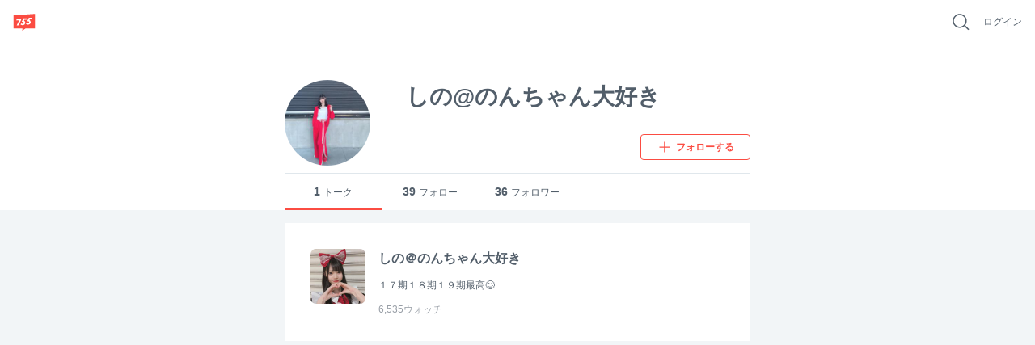

--- FILE ---
content_type: text/html; charset=utf-8
request_url: https://contents.7gogo.jp/users/qgqw5cbIWi89
body_size: 19030
content:
<!doctype html>
<!--

                                                            ;>?1[uzjjj
                         .+/1rvnzjjjjjjjjjjjjjjjjjjjjjjjjjjjjjjjjjjjjj
  jjjjjjjjjjjjjjjjjjjjjjjjjjjjjjjjjjjjjjjjjjjjjjjjjjjjjjjjjjjjjjjjjjjj
  jjjjjjjjjjjjjjjjjjjjjjjjjjjjjjjjjjjjjjjjjjjjjjjjjjjjjjjjjjjjjjjjjjjj
  jjjjjjjjjjjjjjjjjjjjjjjjjjjjjjjjjjjjjjjjjjjjjjjjjjjjjjjjjjjjjjjjjjjj
  jjjjjjjjjjjjjjjjjjjjjjjjjjjjjjjjjjjjjjjjjjjjjjjjjjjjjjjjjjjjjjjjjjjj
  jjjjjjjjjjjjjjjjjjjjjjjjjjjjjjj)IIIIIIIIIIIjjjjz           rjjjjjjjj
  jjjjjjjjjj1              -jjjj_           jjjjz           vjjjjjjjjj
  jjjjjjjjj}              Ijjjj            jjjjn     jjjjjjjjjjjjjjjjj
  jjjjjjjjzvvvvvvvvv     )jjjj      jjjjjjjjjjr       zjjjjjjjjjjjjjjj
  jjjjjjjjjjjjjjjjj     rjjjj        1jjjjjjj[          jjjjjjjjjjjjjj
  jjjjjjjjjjjjjjjz     xjjjjI?i        jjjjjjjjjjjj     /jjjjjjjjjjjjj
  jjjjjjjjjjjjjjx     zjjjjjjjjjjj     rjjjjjjjjjjj-    1jjjjjjjjjjjjj
  jjjjjjjjjjjjj]     jjjjjnjjjjjjj     jjjj    ..       jjjjjjjjjjjjjj
  jjjjjjjjjjjj|     jjjjj<            zjjj            jjjjjjjjjjjjjjjj
  jjjjjjjjjjj+     jjjjjj!          njjjjjjjjjxccxjjjjjjjjjjjjjjjjjjjj
  jjjjjjjjjj+     jjjjjjjjjjjjjjjjjjjjjjjjjjjjjjjjjjjjjjjjjjjjjjjjjjjj
  jjjjjjjjjjjjjjjjjjjjjjjjjjjjjjjjjjjjjjjjjjjjjjjjjjjjjjjjjjjjjjjjjjjj
  jjjjjjjjjjjjjjjjjjjjjjjjjjjjjjjjjjjjjjjjjjjjjjjjjjjjjjjjjjjjjjjjjjjj
  jjjjjjjjjjjjjjjjjjjjjjjjjjjjjjjjjjjjjjjjjjjjjjjjjjjjjjjjjjjjjjjjjjjj
  jjjjjjjjjjjjjjjjjjjjjjjjjjjjjjjjjjjjjjjjjjjjjjjjjjjjjjjjjjjjjjjjjjjj
                              zjjjjjjx
                              jjjjl
                              j

-->
<html lang="ja" data-reactroot="" data-reactid="1" data-react-checksum="-2111355226"><head data-reactid="2"><meta charset="utf8" data-reactid="3"/><meta http-equiv="X-UA-Compatible" content="IE=edge" data-reactid="4"/><meta name="viewport" content="width=device-width,initial-scale=1" data-reactid="5"/><meta name="google-site-verification" content="uxJvXWGOolrtmK1rS3oCHmbuxlILuJL2LXrRkpdcyfY" data-reactid="6"/><meta name="format-detection" content="telephone=no" data-reactid="7"/><meta http-equiv="Pragma" content="no-cache" data-reactid="8"/><meta http-equiv="Cache-Control" content="no-cache" data-reactid="9"/><script data-reactid="10">(function(w,d,s,l,i){w[l]=w[l]||[];w[l].push({'gtm.start':new Date().getTime(),event:'gtm.js'});var f=d.getElementsByTagName(s)[0],j=d.createElement(s),dl=l!='dataLayer'?'&l='+l:'';j.async=true;j.src='https://www.googletagmanager.com/gtm.js?id='+i+dl;f.parentNode.insertBefore(j,f);})(window,document,'script','dataLayer','GTM-KRLDCL5');</script><link rel="stylesheet" href="/css/app.css" data-reactid="11"/><link rel="preload" href="/js/app.js" as="script" data-reactid="12"/><link rel="preload" href="https://platform.twitter.com/widgets.js" as="script" data-reactid="13"/><link rel="manifest" href="/manifest.json" crossorigin="use-credentials" data-reactid="14"/><title data-reactid="15">しの@のんちゃん大好き | 755</title><meta name="description" content="" data-reactid="16"/><meta name="theme-color" content="#FB4C42" data-reactid="17"/><meta property="og:site_name" content="755" data-reactid="18"/><meta property="og:type" content="profile" data-reactid="19"/><meta property="og:url" content="https://7gogo.jp/users/qgqw5cbIWi89" data-reactid="20"/><meta property="og:title" content="しの@のんちゃん大好き | 755" data-reactid="21"/><meta property="og:description" content="" data-reactid="22"/><meta property="og:image" content="https://stat.7gogo.jp/appimg_images/20240814/17/ce/Nn/j/t02400240p.jpg" data-reactid="23"/><meta property="og:local" content="ja_JP" data-reactid="24"/><meta property="twitter:card" content="summary" data-reactid="25"/><meta property="twitter:site" content="@7gogo_Support" data-reactid="26"/><meta property="twitter:url" content="https://7gogo.jp/users/qgqw5cbIWi89" data-reactid="27"/><meta property="twitter:title" content="しの@のんちゃん大好き | 755" data-reactid="28"/><meta property="twitter:image" content="https://stat.7gogo.jp/appimg_images/20240814/17/ce/Nn/j/t02400240p.jpg" data-reactid="29"/><meta property="twitter:description" content="" data-reactid="30"/><meta property="al:ios:url" content="jp7gogo://" data-reactid="31"/><meta property="al:ios:app_store_id" content="736573849" data-reactid="32"/><meta property="al:ios:app_name" content="755（ナナゴーゴー）" data-reactid="33"/><meta property="al:android:url" content="jp7gogo://" data-reactid="34"/><meta property="al:android:app_name" content="755（ナナゴーゴー）" data-reactid="35"/><meta property="al:android:package" content="jp.nanagogo" data-reactid="36"/><meta property="al:web:url" content="https://7gogo.jp/users/qgqw5cbIWi89" data-reactid="37"/><meta name="twitter:app:country" content="JP" data-reactid="38"/><meta name="twitter:app:name:iphone" content="755（ナナゴーゴー）" data-reactid="39"/><meta name="twitter:app:id:iphone" content="736573849" data-reactid="40"/><meta name="twitter:app:url:iphone" content="jp7gogo://" data-reactid="41"/><meta name="twitter:app:name:ipad" content="755（ナナゴーゴー）" data-reactid="42"/><meta name="twitter:app:id:ipad" content="736573849" data-reactid="43"/><meta name="twitter:app:url:ipad" content="jp7gogo://" data-reactid="44"/><meta name="twitter:app:name:googleplay" content="755（ナナゴーゴー）" data-reactid="45"/><meta name="twitter:app:id:googleplay" content="jp.nanagogo" data-reactid="46"/><meta name="twitter:app:url:googleplay" content="jp7gogo://" data-reactid="47"/><script data-reactid="48">window.__DEHYDRATED_STATES__ = {"entity:credentials":{"token":"Ix-MPc84g5SvQM908RPTfLiOAW-yqkVYKv-dy8ODBsT="},"entity:globalSettings":{"hashtag":{"extractRegex":"(?\u003C=^|\\s|　)([#]((?!([0-9０-９]+)(?=[^a-zA-Z0-9ａ-ｚＡ-Ｚ０-９ぁ-ゖァ-ヶ一-龠ｦ-ﾝ々ヾヽ_ーﾞﾟ]|$))[a-zA-Z0-9ａ-ｚＡ-Ｚ０-９ぁ-ゖァ-ヶ一-龠ｦ-ﾝ々ヾヽ][a-zA-Z0-9ａ-ｚＡ-Ｚ０-９ぁ-ゖァ-ヶ一-龠ｦ-ﾝ々ヾヽ_ーﾞﾟ]{0,29}|755|７55|7５5|75５|７５5|７5５|7５５|７５５))","textRegex":"([#]((?!([0-9０-９]+)(?=[^a-zA-Z0-9ａ-ｚＡ-Ｚ０-９ぁ-ゖァ-ヶ一-龠ｦ-ﾝ々ヾヽ_ーﾞﾟ]|$))[a-zA-Z0-9ａ-ｚＡ-Ｚ０-９ぁ-ゖァ-ヶ一-龠ｦ-ﾝ々ヾヽ][a-zA-Z0-9ａ-ｚＡ-Ｚ０-９ぁ-ゖァ-ヶ一-龠ｦ-ﾝ々ヾヽ_ーﾞﾟ]{0,29}|755|７55|7５5|75５|７５5|７5５|7５５|７５５))"},"talkCustom":{"defaultTalkColor":{"id":4,"name":"red","rgba":{"red":227,"green":77,"blue":61,"alpha":1},"sortOrder":1,"enable":true,"editDate":1492573946},"enableTalkColors":[{"id":4,"name":"red","rgba":{"red":227,"green":77,"blue":61,"alpha":1},"sortOrder":1,"enable":true,"editDate":1492573946},{"id":7,"name":"orange","rgba":{"red":231,"green":112,"blue":6,"alpha":1},"sortOrder":2,"enable":true,"editDate":1493021197},{"id":6,"name":"yellow","rgba":{"red":242,"green":188,"blue":0,"alpha":1},"sortOrder":3,"enable":true,"editDate":1493021197},{"id":8,"name":"light_green","rgba":{"red":115,"green":207,"blue":86,"alpha":1},"sortOrder":4,"enable":true,"editDate":1494221354},{"id":3,"name":"green","rgba":{"red":0,"green":162,"blue":81,"alpha":1},"sortOrder":5,"enable":true,"editDate":1493184105},{"id":19,"name":"light_blue","rgba":{"red":0,"green":163,"blue":228,"alpha":1},"sortOrder":6,"enable":true,"editDate":1495766003},{"id":2,"name":"blue","rgba":{"red":52,"green":102,"blue":240,"alpha":1},"sortOrder":7,"enable":true,"editDate":1493184120},{"id":13,"name":"purple","rgba":{"red":103,"green":58,"blue":183,"alpha":1},"sortOrder":8,"enable":true,"editDate":1493184120},{"id":10,"name":"pink","rgba":{"red":251,"green":92,"blue":166,"alpha":1},"sortOrder":9,"enable":true,"editDate":1493184120},{"id":9,"name":"light_pink","rgba":{"red":249,"green":165,"blue":215,"alpha":1},"sortOrder":10,"enable":true,"editDate":1493184761},{"id":15,"name":"salmon_pink","rgba":{"red":255,"green":132,"blue":132,"alpha":1},"sortOrder":11,"enable":true,"editDate":1495766028},{"id":17,"name":"light_purple","rgba":{"red":166,"green":163,"blue":245,"alpha":1},"sortOrder":12,"enable":true,"editDate":1493184761},{"id":20,"name":"green_blue","rgba":{"red":119,"green":210,"blue":205,"alpha":1},"sortOrder":13,"enable":true,"editDate":1495766085},{"id":16,"name":"ash_blue","rgba":{"red":87,"green":180,"blue":201,"alpha":1},"sortOrder":14,"enable":true,"editDate":1495766086},{"id":18,"name":"beige","rgba":{"red":217,"green":192,"blue":154,"alpha":1},"sortOrder":15,"enable":true,"editDate":1495766094},{"id":1,"name":"silver","rgba":{"red":165,"green":176,"blue":185,"alpha":1},"sortOrder":17,"enable":true,"editDate":1495766094},{"id":11,"name":"navy","rgba":{"red":89,"green":106,"blue":182,"alpha":1},"sortOrder":18,"enable":true,"editDate":1495766094},{"id":24,"name":"deep_green","rgba":{"red":0,"green":122,"blue":135,"alpha":1},"sortOrder":19,"enable":true,"editDate":1495766145},{"id":14,"name":"deep_purpre","rgba":{"red":137,"green":88,"blue":160,"alpha":1},"sortOrder":20,"enable":true,"editDate":1495766159},{"id":5,"name":"rose","rgba":{"red":181,"green":27,"blue":13,"alpha":1},"sortOrder":21,"enable":true,"editDate":1495766094},{"id":22,"name":"blown","rgba":{"red":62,"green":39,"blue":35,"alpha":1},"sortOrder":22,"enable":true,"editDate":1495766094},{"id":12,"name":"black","rgba":{"red":48,"green":51,"blue":60,"alpha":1},"sortOrder":23,"enable":true,"editDate":1495766094}],"defaultTalkBackground":{"id":6,"name":"755_nomal","image":{"url":"https:\u002F\u002Fstat.7gogo.jp\u002Fappimg_images\u002F20170523\u002F18\u002F3c\u002F37\u002Fp\u002Fo11252001p_hjycmrtsmh.png","size":{"width":1125,"height":2001}},"thumbnail":{"url":"https:\u002F\u002Fstat.7gogo.jp\u002Fappimg_images\u002F20170523\u002F18\u002F3c\u002F37\u002Fp\u002Ft01800320p_hjycmrtsmh.png","size":{"width":180,"height":320}},"theme":{"id":2,"name":"LIGHT","rgbaApp1":{"red":51,"green":51,"blue":51,"alpha":0.5},"rgbaApp2":{"red":51,"green":51,"blue":51,"alpha":0.25},"rgbaApp3":{"red":51,"green":51,"blue":51,"alpha":0.5},"rgbaApp4":{"red":255,"green":255,"blue":255,"alpha":0.9},"rgbaApp5":{"red":0,"green":0,"blue":0,"alpha":1},"rgbaWeb1":{"red":136,"green":136,"blue":136,"alpha":1},"rgbaWeb2":{"red":0,"green":0,"blue":0,"alpha":0.08},"rgbaWeb3":{"red":255,"green":255,"blue":255,"alpha":0.4},"rgbaWeb4":{"red":255,"green":255,"blue":255,"alpha":0.4},"rgbaWeb5":{"red":255,"green":255,"blue":255,"alpha":0.4},"editDate":1494214983},"sortOrder":1,"editDate":1495530106},"enableTalkBackgrounds":[{"id":6,"name":"755_nomal","image":{"url":"https:\u002F\u002Fstat.7gogo.jp\u002Fappimg_images\u002F20170523\u002F18\u002F3c\u002F37\u002Fp\u002Fo11252001p_hjycmrtsmh.png","size":{"width":1125,"height":2001}},"thumbnail":{"url":"https:\u002F\u002Fstat.7gogo.jp\u002Fappimg_images\u002F20170523\u002F18\u002F3c\u002F37\u002Fp\u002Ft01800320p_hjycmrtsmh.png","size":{"width":180,"height":320}},"theme":{"id":2,"name":"LIGHT","rgbaApp1":{"red":51,"green":51,"blue":51,"alpha":0.5},"rgbaApp2":{"red":51,"green":51,"blue":51,"alpha":0.25},"rgbaApp3":{"red":51,"green":51,"blue":51,"alpha":0.5},"rgbaApp4":{"red":255,"green":255,"blue":255,"alpha":0.9},"rgbaApp5":{"red":0,"green":0,"blue":0,"alpha":1},"rgbaWeb1":{"red":136,"green":136,"blue":136,"alpha":1},"rgbaWeb2":{"red":0,"green":0,"blue":0,"alpha":0.08},"rgbaWeb3":{"red":255,"green":255,"blue":255,"alpha":0.4},"rgbaWeb4":{"red":255,"green":255,"blue":255,"alpha":0.4},"rgbaWeb5":{"red":255,"green":255,"blue":255,"alpha":0.4},"editDate":1494214983},"sortOrder":1,"editDate":1495530106},{"id":7,"name":"755_beige","image":{"url":"https:\u002F\u002Fstat.7gogo.jp\u002Fappimg_images\u002F20170424\u002F14\u002F51\u002Fbr\u002Fp\u002Fo11252001p_mmvsopomcy.png","size":{"width":1125,"height":2001}},"thumbnail":{"url":"https:\u002F\u002Fstat.7gogo.jp\u002Fappimg_images\u002F20170424\u002F14\u002F51\u002Fbr\u002Fp\u002Ft01800320p_mmvsopomcy.png","size":{"width":180,"height":320}},"theme":{"id":2,"name":"LIGHT","rgbaApp1":{"red":51,"green":51,"blue":51,"alpha":0.5},"rgbaApp2":{"red":51,"green":51,"blue":51,"alpha":0.25},"rgbaApp3":{"red":51,"green":51,"blue":51,"alpha":0.5},"rgbaApp4":{"red":255,"green":255,"blue":255,"alpha":0.9},"rgbaApp5":{"red":0,"green":0,"blue":0,"alpha":1},"rgbaWeb1":{"red":136,"green":136,"blue":136,"alpha":1},"rgbaWeb2":{"red":0,"green":0,"blue":0,"alpha":0.08},"rgbaWeb3":{"red":255,"green":255,"blue":255,"alpha":0.4},"rgbaWeb4":{"red":255,"green":255,"blue":255,"alpha":0.4},"rgbaWeb5":{"red":255,"green":255,"blue":255,"alpha":0.4},"editDate":1494214983},"sortOrder":2,"editDate":1495766233},{"id":9,"name":"755_pink","image":{"url":"https:\u002F\u002Fstat.7gogo.jp\u002Fappimg_images\u002F20170522\u002F12\u002F8c\u002FAh\u002Fp\u002Fo11252001p_ysnaz5codn.png","size":{"width":1125,"height":2001}},"thumbnail":{"url":"https:\u002F\u002Fstat.7gogo.jp\u002Fappimg_images\u002F20170522\u002F12\u002F8c\u002FAh\u002Fp\u002Ft01800320p_ysnaz5codn.png","size":{"width":180,"height":320}},"theme":{"id":2,"name":"LIGHT","rgbaApp1":{"red":51,"green":51,"blue":51,"alpha":0.5},"rgbaApp2":{"red":51,"green":51,"blue":51,"alpha":0.25},"rgbaApp3":{"red":51,"green":51,"blue":51,"alpha":0.5},"rgbaApp4":{"red":255,"green":255,"blue":255,"alpha":0.9},"rgbaApp5":{"red":0,"green":0,"blue":0,"alpha":1},"rgbaWeb1":{"red":136,"green":136,"blue":136,"alpha":1},"rgbaWeb2":{"red":0,"green":0,"blue":0,"alpha":0.08},"rgbaWeb3":{"red":255,"green":255,"blue":255,"alpha":0.4},"rgbaWeb4":{"red":255,"green":255,"blue":255,"alpha":0.4},"rgbaWeb5":{"red":255,"green":255,"blue":255,"alpha":0.4},"editDate":1494214983},"sortOrder":3,"editDate":1495424887},{"id":8,"name":"755_black","image":{"url":"https:\u002F\u002Fstat.7gogo.jp\u002Fappimg_images\u002F20170428\u002F15\u002Ff3\u002F4e\u002Fp\u002Fo11252001p_uws1dk1rgd.png","size":{"width":1125,"height":2001}},"thumbnail":{"url":"https:\u002F\u002Fstat.7gogo.jp\u002Fappimg_images\u002F20170428\u002F15\u002Ff3\u002F4e\u002Fp\u002Ft01800320p_uws1dk1rgd.png","size":{"width":180,"height":320}},"theme":{"id":1,"name":"DARK","rgbaApp1":{"red":255,"green":255,"blue":255,"alpha":1},"rgbaApp2":{"red":255,"green":255,"blue":255,"alpha":0.8},"rgbaApp3":{"red":51,"green":51,"blue":51,"alpha":0.5},"rgbaApp4":{"red":255,"green":255,"blue":255,"alpha":0.9},"rgbaApp5":{"red":0,"green":0,"blue":0,"alpha":1},"rgbaWeb1":{"red":255,"green":255,"blue":255,"alpha":1},"rgbaWeb2":{"red":255,"green":255,"blue":255,"alpha":0.4},"rgbaWeb3":{"red":255,"green":255,"blue":255,"alpha":0.2},"rgbaWeb4":{"red":255,"green":255,"blue":255,"alpha":0.2},"rgbaWeb5":{"red":255,"green":255,"blue":255,"alpha":0.2},"editDate":1496212932},"sortOrder":4,"editDate":1495766289},{"id":48,"name":"derahai","image":{"url":"https:\u002F\u002Fstat.7gogo.jp\u002Fappimg_images\u002F20170616\u002F17\u002F0d\u002FDg\u002Fp\u002Fo11252000p_xatsoldexr.png","size":{"width":1125,"height":2000}},"thumbnail":{"url":"https:\u002F\u002Fstat.7gogo.jp\u002Fappimg_images\u002F20170616\u002F17\u002F0d\u002FDg\u002Fp\u002Ft01800320p_xatsoldexr.png","size":{"width":180,"height":320}},"theme":{"id":1,"name":"DARK","rgbaApp1":{"red":255,"green":255,"blue":255,"alpha":1},"rgbaApp2":{"red":255,"green":255,"blue":255,"alpha":0.8},"rgbaApp3":{"red":51,"green":51,"blue":51,"alpha":0.5},"rgbaApp4":{"red":255,"green":255,"blue":255,"alpha":0.9},"rgbaApp5":{"red":0,"green":0,"blue":0,"alpha":1},"rgbaWeb1":{"red":255,"green":255,"blue":255,"alpha":1},"rgbaWeb2":{"red":255,"green":255,"blue":255,"alpha":0.4},"rgbaWeb3":{"red":255,"green":255,"blue":255,"alpha":0.2},"rgbaWeb4":{"red":255,"green":255,"blue":255,"alpha":0.2},"rgbaWeb5":{"red":255,"green":255,"blue":255,"alpha":0.2},"editDate":1496212932},"sortOrder":5,"editDate":1497602946},{"id":36,"name":"kumama","image":{"url":"https:\u002F\u002Fstat.7gogo.jp\u002Fappimg_images\u002F20170526\u002F12\u002Fd0\u002FL0\u002Fp\u002Fo11252000p_8remgziu9f.png","size":{"width":1125,"height":2000}},"thumbnail":{"url":"https:\u002F\u002Fstat.7gogo.jp\u002Fappimg_images\u002F20170526\u002F12\u002Fd0\u002FL0\u002Fp\u002Ft01800320p_8remgziu9f.png","size":{"width":180,"height":320}},"theme":{"id":1,"name":"DARK","rgbaApp1":{"red":255,"green":255,"blue":255,"alpha":1},"rgbaApp2":{"red":255,"green":255,"blue":255,"alpha":0.8},"rgbaApp3":{"red":51,"green":51,"blue":51,"alpha":0.5},"rgbaApp4":{"red":255,"green":255,"blue":255,"alpha":0.9},"rgbaApp5":{"red":0,"green":0,"blue":0,"alpha":1},"rgbaWeb1":{"red":255,"green":255,"blue":255,"alpha":1},"rgbaWeb2":{"red":255,"green":255,"blue":255,"alpha":0.4},"rgbaWeb3":{"red":255,"green":255,"blue":255,"alpha":0.2},"rgbaWeb4":{"red":255,"green":255,"blue":255,"alpha":0.2},"rgbaWeb5":{"red":255,"green":255,"blue":255,"alpha":0.2},"editDate":1496212932},"sortOrder":6,"editDate":1497602946},{"id":47,"name":"ptn_flower","image":{"url":"https:\u002F\u002Fstat.7gogo.jp\u002Fappimg_images\u002F20170526\u002F12\u002F62\u002FlD\u002Fp\u002Fo11252000p_qixqssud4i.png","size":{"width":1125,"height":2000}},"thumbnail":{"url":"https:\u002F\u002Fstat.7gogo.jp\u002Fappimg_images\u002F20170526\u002F12\u002F62\u002FlD\u002Fp\u002Ft01800320p_qixqssud4i.png","size":{"width":180,"height":320}},"theme":{"id":2,"name":"LIGHT","rgbaApp1":{"red":51,"green":51,"blue":51,"alpha":0.5},"rgbaApp2":{"red":51,"green":51,"blue":51,"alpha":0.25},"rgbaApp3":{"red":51,"green":51,"blue":51,"alpha":0.5},"rgbaApp4":{"red":255,"green":255,"blue":255,"alpha":0.9},"rgbaApp5":{"red":0,"green":0,"blue":0,"alpha":1},"rgbaWeb1":{"red":136,"green":136,"blue":136,"alpha":1},"rgbaWeb2":{"red":0,"green":0,"blue":0,"alpha":0.08},"rgbaWeb3":{"red":255,"green":255,"blue":255,"alpha":0.4},"rgbaWeb4":{"red":255,"green":255,"blue":255,"alpha":0.4},"rgbaWeb5":{"red":255,"green":255,"blue":255,"alpha":0.4},"editDate":1494214983},"sortOrder":7,"editDate":1497602946},{"id":42,"name":"ptn_cactus","image":{"url":"https:\u002F\u002Fstat.7gogo.jp\u002Fappimg_images\u002F20170526\u002F12\u002F35\u002Fm1\u002Fp\u002Fo11252000p_dvbqdxdlj5.png","size":{"width":1125,"height":2000}},"thumbnail":{"url":"https:\u002F\u002Fstat.7gogo.jp\u002Fappimg_images\u002F20170526\u002F12\u002F35\u002Fm1\u002Fp\u002Ft01800320p_dvbqdxdlj5.png","size":{"width":180,"height":320}},"theme":{"id":2,"name":"LIGHT","rgbaApp1":{"red":51,"green":51,"blue":51,"alpha":0.5},"rgbaApp2":{"red":51,"green":51,"blue":51,"alpha":0.25},"rgbaApp3":{"red":51,"green":51,"blue":51,"alpha":0.5},"rgbaApp4":{"red":255,"green":255,"blue":255,"alpha":0.9},"rgbaApp5":{"red":0,"green":0,"blue":0,"alpha":1},"rgbaWeb1":{"red":136,"green":136,"blue":136,"alpha":1},"rgbaWeb2":{"red":0,"green":0,"blue":0,"alpha":0.08},"rgbaWeb3":{"red":255,"green":255,"blue":255,"alpha":0.4},"rgbaWeb4":{"red":255,"green":255,"blue":255,"alpha":0.4},"rgbaWeb5":{"red":255,"green":255,"blue":255,"alpha":0.4},"editDate":1494214983},"sortOrder":8,"editDate":1497602946},{"id":39,"name":"ptn_raindrop","image":{"url":"https:\u002F\u002Fstat.7gogo.jp\u002Fappimg_images\u002F20170526\u002F12\u002Fd7\u002FTz\u002Fp\u002Fo11252000p_pf2huthiy4.png","size":{"width":1125,"height":2000}},"thumbnail":{"url":"https:\u002F\u002Fstat.7gogo.jp\u002Fappimg_images\u002F20170526\u002F12\u002Fd7\u002FTz\u002Fp\u002Ft01800320p_pf2huthiy4.png","size":{"width":180,"height":320}},"theme":{"id":2,"name":"LIGHT","rgbaApp1":{"red":51,"green":51,"blue":51,"alpha":0.5},"rgbaApp2":{"red":51,"green":51,"blue":51,"alpha":0.25},"rgbaApp3":{"red":51,"green":51,"blue":51,"alpha":0.5},"rgbaApp4":{"red":255,"green":255,"blue":255,"alpha":0.9},"rgbaApp5":{"red":0,"green":0,"blue":0,"alpha":1},"rgbaWeb1":{"red":136,"green":136,"blue":136,"alpha":1},"rgbaWeb2":{"red":0,"green":0,"blue":0,"alpha":0.08},"rgbaWeb3":{"red":255,"green":255,"blue":255,"alpha":0.4},"rgbaWeb4":{"red":255,"green":255,"blue":255,"alpha":0.4},"rgbaWeb5":{"red":255,"green":255,"blue":255,"alpha":0.4},"editDate":1494214983},"sortOrder":9,"editDate":1497602946},{"id":18,"name":"wood","image":{"url":"https:\u002F\u002Fstat.7gogo.jp\u002Fappimg_images\u002F20170509\u002F20\u002Ffb\u002FNR\u002Fp\u002Fo11252000p_erdtkxxyzb.png","size":{"width":1125,"height":2000}},"thumbnail":{"url":"https:\u002F\u002Fstat.7gogo.jp\u002Fappimg_images\u002F20170509\u002F20\u002Ffb\u002FNR\u002Fp\u002Ft01800320p_erdtkxxyzb.png","size":{"width":180,"height":320}},"theme":{"id":1,"name":"DARK","rgbaApp1":{"red":255,"green":255,"blue":255,"alpha":1},"rgbaApp2":{"red":255,"green":255,"blue":255,"alpha":0.8},"rgbaApp3":{"red":51,"green":51,"blue":51,"alpha":0.5},"rgbaApp4":{"red":255,"green":255,"blue":255,"alpha":0.9},"rgbaApp5":{"red":0,"green":0,"blue":0,"alpha":1},"rgbaWeb1":{"red":255,"green":255,"blue":255,"alpha":1},"rgbaWeb2":{"red":255,"green":255,"blue":255,"alpha":0.4},"rgbaWeb3":{"red":255,"green":255,"blue":255,"alpha":0.2},"rgbaWeb4":{"red":255,"green":255,"blue":255,"alpha":0.2},"rgbaWeb5":{"red":255,"green":255,"blue":255,"alpha":0.2},"editDate":1496212932},"sortOrder":10,"editDate":1497602946},{"id":46,"name":"sea","image":{"url":"https:\u002F\u002Fstat.7gogo.jp\u002Fappimg_images\u002F20170526\u002F12\u002Fd4\u002FxO\u002Fp\u002Fo11252000p_wnyucqhkxp.png","size":{"width":1125,"height":2000}},"thumbnail":{"url":"https:\u002F\u002Fstat.7gogo.jp\u002Fappimg_images\u002F20170526\u002F12\u002Fd4\u002FxO\u002Fp\u002Ft01800320p_wnyucqhkxp.png","size":{"width":180,"height":320}},"theme":{"id":1,"name":"DARK","rgbaApp1":{"red":255,"green":255,"blue":255,"alpha":1},"rgbaApp2":{"red":255,"green":255,"blue":255,"alpha":0.8},"rgbaApp3":{"red":51,"green":51,"blue":51,"alpha":0.5},"rgbaApp4":{"red":255,"green":255,"blue":255,"alpha":0.9},"rgbaApp5":{"red":0,"green":0,"blue":0,"alpha":1},"rgbaWeb1":{"red":255,"green":255,"blue":255,"alpha":1},"rgbaWeb2":{"red":255,"green":255,"blue":255,"alpha":0.4},"rgbaWeb3":{"red":255,"green":255,"blue":255,"alpha":0.2},"rgbaWeb4":{"red":255,"green":255,"blue":255,"alpha":0.2},"rgbaWeb5":{"red":255,"green":255,"blue":255,"alpha":0.2},"editDate":1496212932},"sortOrder":11,"editDate":1497602946},{"id":32,"name":"cafe","image":{"url":"https:\u002F\u002Fstat.7gogo.jp\u002Fappimg_images\u002F20170509\u002F20\u002F11\u002F0a\u002Fp\u002Fo11252000p_hjdj9aplmb.png","size":{"width":1125,"height":2000}},"thumbnail":{"url":"https:\u002F\u002Fstat.7gogo.jp\u002Fappimg_images\u002F20170509\u002F20\u002F11\u002F0a\u002Fp\u002Ft01800320p_hjdj9aplmb.png","size":{"width":180,"height":320}},"theme":{"id":1,"name":"DARK","rgbaApp1":{"red":255,"green":255,"blue":255,"alpha":1},"rgbaApp2":{"red":255,"green":255,"blue":255,"alpha":0.8},"rgbaApp3":{"red":51,"green":51,"blue":51,"alpha":0.5},"rgbaApp4":{"red":255,"green":255,"blue":255,"alpha":0.9},"rgbaApp5":{"red":0,"green":0,"blue":0,"alpha":1},"rgbaWeb1":{"red":255,"green":255,"blue":255,"alpha":1},"rgbaWeb2":{"red":255,"green":255,"blue":255,"alpha":0.4},"rgbaWeb3":{"red":255,"green":255,"blue":255,"alpha":0.2},"rgbaWeb4":{"red":255,"green":255,"blue":255,"alpha":0.2},"rgbaWeb5":{"red":255,"green":255,"blue":255,"alpha":0.2},"editDate":1496212932},"sortOrder":12,"editDate":1497602946},{"id":44,"name":"mountain","image":{"url":"https:\u002F\u002Fstat.7gogo.jp\u002Fappimg_images\u002F20170522\u002F12\u002F8e\u002FJt\u002Fp\u002Fo11252000p_z1ptvw8gqi.png","size":{"width":1125,"height":2000}},"thumbnail":{"url":"https:\u002F\u002Fstat.7gogo.jp\u002Fappimg_images\u002F20170522\u002F12\u002F8e\u002FJt\u002Fp\u002Ft01800320p_z1ptvw8gqi.png","size":{"width":180,"height":320}},"theme":{"id":1,"name":"DARK","rgbaApp1":{"red":255,"green":255,"blue":255,"alpha":1},"rgbaApp2":{"red":255,"green":255,"blue":255,"alpha":0.8},"rgbaApp3":{"red":51,"green":51,"blue":51,"alpha":0.5},"rgbaApp4":{"red":255,"green":255,"blue":255,"alpha":0.9},"rgbaApp5":{"red":0,"green":0,"blue":0,"alpha":1},"rgbaWeb1":{"red":255,"green":255,"blue":255,"alpha":1},"rgbaWeb2":{"red":255,"green":255,"blue":255,"alpha":0.4},"rgbaWeb3":{"red":255,"green":255,"blue":255,"alpha":0.2},"rgbaWeb4":{"red":255,"green":255,"blue":255,"alpha":0.2},"rgbaWeb5":{"red":255,"green":255,"blue":255,"alpha":0.2},"editDate":1496212932},"sortOrder":13,"editDate":1497602946},{"id":38,"name":"night_star","image":{"url":"https:\u002F\u002Fstat.7gogo.jp\u002Fappimg_images\u002F20170509\u002F20\u002Faa\u002Fye\u002Fp\u002Fo11252000p_o6j531tbme.png","size":{"width":1125,"height":2000}},"thumbnail":{"url":"https:\u002F\u002Fstat.7gogo.jp\u002Fappimg_images\u002F20170509\u002F20\u002Faa\u002Fye\u002Fp\u002Ft01800320p_o6j531tbme.png","size":{"width":180,"height":320}},"theme":{"id":1,"name":"DARK","rgbaApp1":{"red":255,"green":255,"blue":255,"alpha":1},"rgbaApp2":{"red":255,"green":255,"blue":255,"alpha":0.8},"rgbaApp3":{"red":51,"green":51,"blue":51,"alpha":0.5},"rgbaApp4":{"red":255,"green":255,"blue":255,"alpha":0.9},"rgbaApp5":{"red":0,"green":0,"blue":0,"alpha":1},"rgbaWeb1":{"red":255,"green":255,"blue":255,"alpha":1},"rgbaWeb2":{"red":255,"green":255,"blue":255,"alpha":0.4},"rgbaWeb3":{"red":255,"green":255,"blue":255,"alpha":0.2},"rgbaWeb4":{"red":255,"green":255,"blue":255,"alpha":0.2},"rgbaWeb5":{"red":255,"green":255,"blue":255,"alpha":0.2},"editDate":1496212932},"sortOrder":14,"editDate":1497602946},{"id":35,"name":"balloon","image":{"url":"https:\u002F\u002Fstat.7gogo.jp\u002Fappimg_images\u002F20170509\u002F20\u002Fd6\u002Ft6\u002Fp\u002Fo11252000p_9vnhmqkjwn.png","size":{"width":1125,"height":2000}},"thumbnail":{"url":"https:\u002F\u002Fstat.7gogo.jp\u002Fappimg_images\u002F20170509\u002F20\u002Fd6\u002Ft6\u002Fp\u002Ft01800320p_9vnhmqkjwn.png","size":{"width":180,"height":320}},"theme":{"id":1,"name":"DARK","rgbaApp1":{"red":255,"green":255,"blue":255,"alpha":1},"rgbaApp2":{"red":255,"green":255,"blue":255,"alpha":0.8},"rgbaApp3":{"red":51,"green":51,"blue":51,"alpha":0.5},"rgbaApp4":{"red":255,"green":255,"blue":255,"alpha":0.9},"rgbaApp5":{"red":0,"green":0,"blue":0,"alpha":1},"rgbaWeb1":{"red":255,"green":255,"blue":255,"alpha":1},"rgbaWeb2":{"red":255,"green":255,"blue":255,"alpha":0.4},"rgbaWeb3":{"red":255,"green":255,"blue":255,"alpha":0.2},"rgbaWeb4":{"red":255,"green":255,"blue":255,"alpha":0.2},"rgbaWeb5":{"red":255,"green":255,"blue":255,"alpha":0.2},"editDate":1496212932},"sortOrder":15,"editDate":1497602946},{"id":24,"name":"moon","image":{"url":"https:\u002F\u002Fstat.7gogo.jp\u002Fappimg_images\u002F20170428\u002F15\u002F27\u002F2W\u002Fp\u002Fo11252000p_mwkfr8ott8.png","size":{"width":1125,"height":2000}},"thumbnail":{"url":"https:\u002F\u002Fstat.7gogo.jp\u002Fappimg_images\u002F20170428\u002F15\u002F27\u002F2W\u002Fp\u002Ft01800320p_mwkfr8ott8.png","size":{"width":180,"height":320}},"theme":{"id":1,"name":"DARK","rgbaApp1":{"red":255,"green":255,"blue":255,"alpha":1},"rgbaApp2":{"red":255,"green":255,"blue":255,"alpha":0.8},"rgbaApp3":{"red":51,"green":51,"blue":51,"alpha":0.5},"rgbaApp4":{"red":255,"green":255,"blue":255,"alpha":0.9},"rgbaApp5":{"red":0,"green":0,"blue":0,"alpha":1},"rgbaWeb1":{"red":255,"green":255,"blue":255,"alpha":1},"rgbaWeb2":{"red":255,"green":255,"blue":255,"alpha":0.4},"rgbaWeb3":{"red":255,"green":255,"blue":255,"alpha":0.2},"rgbaWeb4":{"red":255,"green":255,"blue":255,"alpha":0.2},"rgbaWeb5":{"red":255,"green":255,"blue":255,"alpha":0.2},"editDate":1496212932},"sortOrder":16,"editDate":1497602946},{"id":30,"name":"755ptn_pop_l","image":{"url":"https:\u002F\u002Fstat.7gogo.jp\u002Fappimg_images\u002F20170530\u002F14\u002Ff6\u002FHc\u002Fp\u002Fo11252000p_s4azvyfwgv.png","size":{"width":1125,"height":2000}},"thumbnail":{"url":"https:\u002F\u002Fstat.7gogo.jp\u002Fappimg_images\u002F20170530\u002F14\u002Ff6\u002FHc\u002Fp\u002Ft01800320p_s4azvyfwgv.png","size":{"width":180,"height":320}},"theme":{"id":2,"name":"LIGHT","rgbaApp1":{"red":51,"green":51,"blue":51,"alpha":0.5},"rgbaApp2":{"red":51,"green":51,"blue":51,"alpha":0.25},"rgbaApp3":{"red":51,"green":51,"blue":51,"alpha":0.5},"rgbaApp4":{"red":255,"green":255,"blue":255,"alpha":0.9},"rgbaApp5":{"red":0,"green":0,"blue":0,"alpha":1},"rgbaWeb1":{"red":136,"green":136,"blue":136,"alpha":1},"rgbaWeb2":{"red":0,"green":0,"blue":0,"alpha":0.08},"rgbaWeb3":{"red":255,"green":255,"blue":255,"alpha":0.4},"rgbaWeb4":{"red":255,"green":255,"blue":255,"alpha":0.4},"rgbaWeb5":{"red":255,"green":255,"blue":255,"alpha":0.4},"editDate":1494214983},"sortOrder":17,"editDate":1497602946},{"id":31,"name":"755ptn_pop_d","image":{"url":"https:\u002F\u002Fstat.7gogo.jp\u002Fappimg_images\u002F20170522\u002F11\u002Fe1\u002FGM\u002Fp\u002Fo11252000p_ijcrndltnu.png","size":{"width":1125,"height":2000}},"thumbnail":{"url":"https:\u002F\u002Fstat.7gogo.jp\u002Fappimg_images\u002F20170522\u002F11\u002Fe1\u002FGM\u002Fp\u002Ft01800320p_ijcrndltnu.png","size":{"width":180,"height":320}},"theme":{"id":1,"name":"DARK","rgbaApp1":{"red":255,"green":255,"blue":255,"alpha":1},"rgbaApp2":{"red":255,"green":255,"blue":255,"alpha":0.8},"rgbaApp3":{"red":51,"green":51,"blue":51,"alpha":0.5},"rgbaApp4":{"red":255,"green":255,"blue":255,"alpha":0.9},"rgbaApp5":{"red":0,"green":0,"blue":0,"alpha":1},"rgbaWeb1":{"red":255,"green":255,"blue":255,"alpha":1},"rgbaWeb2":{"red":255,"green":255,"blue":255,"alpha":0.4},"rgbaWeb3":{"red":255,"green":255,"blue":255,"alpha":0.2},"rgbaWeb4":{"red":255,"green":255,"blue":255,"alpha":0.2},"rgbaWeb5":{"red":255,"green":255,"blue":255,"alpha":0.2},"editDate":1496212932},"sortOrder":18,"editDate":1497602946}],"userCustomBackgroundMaskColor":{"red":51,"green":51,"blue":51,"alpha":0.3},"userCustomBackgroundTheme":{"id":1,"name":"DARK","rgbaApp1":{"red":255,"green":255,"blue":255,"alpha":1},"rgbaApp2":{"red":255,"green":255,"blue":255,"alpha":0.8},"rgbaApp3":{"red":51,"green":51,"blue":51,"alpha":0.5},"rgbaApp4":{"red":255,"green":255,"blue":255,"alpha":0.9},"rgbaApp5":{"red":0,"green":0,"blue":0,"alpha":1},"rgbaWeb1":{"red":255,"green":255,"blue":255,"alpha":1},"rgbaWeb2":{"red":255,"green":255,"blue":255,"alpha":0.4},"rgbaWeb3":{"red":255,"green":255,"blue":255,"alpha":0.2},"rgbaWeb4":{"red":255,"green":255,"blue":255,"alpha":0.2},"rgbaWeb5":{"red":255,"green":255,"blue":255,"alpha":0.2},"editDate":1496212932}},"talkCategory":{"enableTalkCategories":[{"id":1,"name":"女性アイドル","sortOrder":1,"enable":true},{"id":2,"name":"男性アイドル","sortOrder":2,"enable":true},{"id":3,"name":"ペット","sortOrder":3,"enable":true},{"id":4,"name":"音楽","sortOrder":4,"enable":true},{"id":5,"name":"政治・経済","sortOrder":5,"enable":true},{"id":6,"name":"ビジネス","sortOrder":6,"enable":true},{"id":7,"name":"仕事","sortOrder":7,"enable":true},{"id":8,"name":"恋愛・結婚","sortOrder":8,"enable":true},{"id":9,"name":"家事・育児","sortOrder":9,"enable":true},{"id":10,"name":"Youtube","sortOrder":10,"enable":true},{"id":11,"name":"映画","sortOrder":11,"enable":true},{"id":12,"name":"スポーツ","sortOrder":12,"enable":true},{"id":13,"name":"ゲーム","sortOrder":13,"enable":true},{"id":14,"name":"本・漫画","sortOrder":14,"enable":true},{"id":15,"name":"エンタメ","sortOrder":15,"enable":true},{"id":16,"name":"ファッション","sortOrder":16,"enable":true},{"id":17,"name":"アート","sortOrder":17,"enable":true},{"id":18,"name":"趣味","sortOrder":18,"enable":true},{"id":19,"name":"アニメ","sortOrder":19,"enable":true},{"id":20,"name":"雑談","sortOrder":20,"enable":true},{"id":21,"name":"学生生活","sortOrder":21,"enable":true},{"id":22,"name":"占い","sortOrder":22,"enable":true},{"id":23,"name":"美容・健康","sortOrder":23,"enable":true},{"id":24,"name":"旅行","sortOrder":24,"enable":true},{"id":25,"name":"料理・グルメ","sortOrder":25,"enable":true},{"id":26,"name":"世代トーク","sortOrder":26,"enable":true},{"id":27,"name":"地域","sortOrder":27,"enable":true},{"id":28,"name":"テレビ・ラジオ","sortOrder":28,"enable":true}]}},"entity:me":{"coverImageThumbnailUrl":"","coverImageUrl":"","description":"","followed":false,"following":false,"name":"","registerType":0,"sex":1,"thumbnailUrl":"","userId":"","userType":0,"visible":true,"isInitial":true},"entity:me:mainTalk":{"post":{"body":[],"deleted":false,"localId":"","owner":"","postId":0,"postType":1,"time":0,"likeCount":0,"rtCount":0,"commentCount":0},"talk":{"description":"","imageUrl":"","isOwn":false,"isParticipating":false,"name":"","notificationFlg":false,"publishStatus":2,"shareId":"","talkId":"","talkType":0,"thumbnailUrl":"","watchCount":0},"user":{"coverImageThumbnailUrl":"","coverImageUrl":"","description":"","followed":false,"following":false,"name":"","registerType":0,"sex":1,"thumbnailUrl":"","userId":"","userType":0,"visible":true,"isInitial":true},"isInitial":true},"entity:me:ownerTalks":{"list":[],"isInitial":true},"entity:me:groupTalks":{"list":[],"isInitial":true},"entity:me:settings":{"isInitial":true},"entity:notifications":{"list":[],"isInitial":true},"entity:notificationsCount":{"count":0,"isInitial":true},"entity:conversationUnreadCount":{"isInitial":true},"entity:conversationStorageEntity":{},"entity:snsAuthCallback":{"coverImageThumbnailUrl":"","coverImageUrl":"","description":"","followed":false,"following":false,"name":"","registerType":0,"sex":1,"thumbnailUrl":"","userId":"","userType":0,"visible":true,"isInitial":true},"service:account":{"me":{"coverImageThumbnailUrl":"","coverImageUrl":"","description":"","followed":false,"following":false,"name":"","registerType":0,"sex":1,"thumbnailUrl":"","userId":"","userType":0,"visible":true,"isInitial":true},"isLoggedIn":false,"mainTalk":{"post":{"body":[],"deleted":false,"localId":"","owner":"","postId":0,"postType":1,"time":0,"likeCount":0,"rtCount":0,"commentCount":0},"talk":{"description":"","imageUrl":"","isOwn":false,"isParticipating":false,"name":"","notificationFlg":false,"publishStatus":2,"shareId":"","talkId":"","talkType":0,"thumbnailUrl":"","watchCount":0},"user":{"coverImageThumbnailUrl":"","coverImageUrl":"","description":"","followed":false,"following":false,"name":"","registerType":0,"sex":1,"thumbnailUrl":"","userId":"","userType":0,"visible":true,"isInitial":true},"isInitial":true},"ownerTalks":[],"groupTalks":[]},"service:application":{"isLaunched":false,"isNavigating":false,"meta":{"pageTitle":"しの@のんちゃん大好き | 755","description":"","pageType":"profile","webUrl":"https:\u002F\u002F7gogo.jp\u002Fusers\u002Fqgqw5cbIWi89","thumbnailUrl":"https:\u002F\u002Fstat.7gogo.jp\u002Fappimg_images\u002F20240814\u002F17\u002Fce\u002FNn\u002Fj\u002Ft02400240p.jpg"},"userAgent":{"ua":"Mozilla\u002F5.0 (Macintosh; Intel Mac OS X 10_15_7) AppleWebKit\u002F537.36 (KHTML, like Gecko) Chrome\u002F131.0.0.0 Safari\u002F537.36; ClaudeBot\u002F1.0; +claudebot@anthropic.com)","browser":{"name":"Chrome","version":"131.0.0.0","major":"131"},"engine":{"name":"Blink","version":"131.0.0.0"},"os":{"name":"Mac OS","version":"10.15.7"},"device":{},"cpu":{},"webview":{"ameba":false}},"isSP":false,"location":{},"hashtagRegex":"([#]((?!([0-9０-９]+)(?=[^a-zA-Z0-9ａ-ｚＡ-Ｚ０-９ぁ-ゖァ-ヶ一-龠ｦ-ﾝ々ヾヽ_ーﾞﾟ]|$))[a-zA-Z0-9ａ-ｚＡ-Ｚ０-９ぁ-ゖァ-ヶ一-龠ｦ-ﾝ々ヾヽ][a-zA-Z0-9ａ-ｚＡ-Ｚ０-９ぁ-ゖァ-ヶ一-龠ｦ-ﾝ々ヾヽ_ーﾞﾟ]{0,29}|755|７55|7５5|75５|７５5|７5５|7５５|７５５))"},"service:conversations":{"me":{"coverImageThumbnailUrl":"","coverImageUrl":"","description":"","followed":false,"following":false,"name":"","registerType":0,"sex":1,"thumbnailUrl":"","userId":"","userType":0,"visible":true,"isInitial":true},"allOpenedConversations":{},"openedConversationCodes":[],"subwindowConversationCodes":[],"conversations":[],"subwindowConversations":[],"collapsedConversations":[],"noticeConfirmed":{},"messages":{},"messageIdsToFocus":{}},"service:dialogs":{},"service:dnd":{},"service:floatings":{},"service:follow":{},"service:notifications":{},"service:popups":{},"service:serviceWorker":{},"service:settings":{"settings":{}},"service:stamp:entity:stampPack":{"packs":[{"packId":"0023"},{"packId":"0002"},{"packId":"0017"},{"packId":"0019"},{"packId":"0016"},{"packId":"0018"},{"packId":"0020"},{"packId":"0021"},{"packId":"0001"},{"packId":"0003"},{"packId":"0004"},{"packId":"0010"},{"packId":"0011"},{"packId":"0012"},{"packId":"0013"},{"packId":"0014"},{"packId":"0015"},{"packId":"0050"}],"nextExisted":false},"service:stamp:entity:stamp":{"stamps":{"0023":[{"packId":"0023","stampId":"001"},{"packId":"0023","stampId":"002"},{"packId":"0023","stampId":"003"},{"packId":"0023","stampId":"004"},{"packId":"0023","stampId":"005"},{"packId":"0023","stampId":"006"},{"packId":"0023","stampId":"007"},{"packId":"0023","stampId":"008"},{"packId":"0023","stampId":"009"},{"packId":"0023","stampId":"010"},{"packId":"0023","stampId":"011"},{"packId":"0023","stampId":"012"},{"packId":"0023","stampId":"013"},{"packId":"0023","stampId":"014"},{"packId":"0023","stampId":"015"},{"packId":"0023","stampId":"016"}],"0002":[{"packId":"0002","stampId":"001"},{"packId":"0002","stampId":"002"},{"packId":"0002","stampId":"003"},{"packId":"0002","stampId":"004"},{"packId":"0002","stampId":"005"},{"packId":"0002","stampId":"006"},{"packId":"0002","stampId":"007"},{"packId":"0002","stampId":"008"},{"packId":"0002","stampId":"009"},{"packId":"0002","stampId":"010"},{"packId":"0002","stampId":"011"},{"packId":"0002","stampId":"012"},{"packId":"0002","stampId":"013"},{"packId":"0002","stampId":"014"},{"packId":"0002","stampId":"015"},{"packId":"0002","stampId":"016"}],"0017":[{"packId":"0017","stampId":"001"},{"packId":"0017","stampId":"002"},{"packId":"0017","stampId":"003"},{"packId":"0017","stampId":"004"},{"packId":"0017","stampId":"005"},{"packId":"0017","stampId":"006"},{"packId":"0017","stampId":"007"},{"packId":"0017","stampId":"008"},{"packId":"0017","stampId":"009"},{"packId":"0017","stampId":"010"},{"packId":"0017","stampId":"011"},{"packId":"0017","stampId":"012"},{"packId":"0017","stampId":"013"},{"packId":"0017","stampId":"014"},{"packId":"0017","stampId":"015"},{"packId":"0017","stampId":"016"}],"0019":[{"packId":"0019","stampId":"001"},{"packId":"0019","stampId":"002"},{"packId":"0019","stampId":"003"},{"packId":"0019","stampId":"004"},{"packId":"0019","stampId":"005"},{"packId":"0019","stampId":"006"},{"packId":"0019","stampId":"007"},{"packId":"0019","stampId":"008"},{"packId":"0019","stampId":"009"},{"packId":"0019","stampId":"010"},{"packId":"0019","stampId":"011"},{"packId":"0019","stampId":"012"},{"packId":"0019","stampId":"013"},{"packId":"0019","stampId":"014"},{"packId":"0019","stampId":"015"},{"packId":"0019","stampId":"016"}],"0016":[{"packId":"0016","stampId":"001"},{"packId":"0016","stampId":"002"},{"packId":"0016","stampId":"003"},{"packId":"0016","stampId":"004"},{"packId":"0016","stampId":"005"},{"packId":"0016","stampId":"006"},{"packId":"0016","stampId":"007"},{"packId":"0016","stampId":"008"},{"packId":"0016","stampId":"009"},{"packId":"0016","stampId":"010"},{"packId":"0016","stampId":"011"},{"packId":"0016","stampId":"012"},{"packId":"0016","stampId":"013"},{"packId":"0016","stampId":"014"},{"packId":"0016","stampId":"015"},{"packId":"0016","stampId":"016"},{"packId":"0016","stampId":"017"},{"packId":"0016","stampId":"018"},{"packId":"0016","stampId":"019"},{"packId":"0016","stampId":"020"},{"packId":"0016","stampId":"021"},{"packId":"0016","stampId":"022"},{"packId":"0016","stampId":"023"},{"packId":"0016","stampId":"024"},{"packId":"0016","stampId":"025"},{"packId":"0016","stampId":"026"},{"packId":"0016","stampId":"027"},{"packId":"0016","stampId":"028"},{"packId":"0016","stampId":"029"},{"packId":"0016","stampId":"030"},{"packId":"0016","stampId":"031"},{"packId":"0016","stampId":"032"},{"packId":"0016","stampId":"033"},{"packId":"0016","stampId":"034"},{"packId":"0016","stampId":"035"},{"packId":"0016","stampId":"036"},{"packId":"0016","stampId":"037"},{"packId":"0016","stampId":"038"},{"packId":"0016","stampId":"039"}],"0018":[{"packId":"0018","stampId":"001"},{"packId":"0018","stampId":"002"},{"packId":"0018","stampId":"003"},{"packId":"0018","stampId":"004"},{"packId":"0018","stampId":"005"},{"packId":"0018","stampId":"006"},{"packId":"0018","stampId":"007"},{"packId":"0018","stampId":"008"},{"packId":"0018","stampId":"009"},{"packId":"0018","stampId":"010"},{"packId":"0018","stampId":"011"},{"packId":"0018","stampId":"012"},{"packId":"0018","stampId":"013"},{"packId":"0018","stampId":"014"},{"packId":"0018","stampId":"015"},{"packId":"0018","stampId":"016"}],"0020":[{"packId":"0020","stampId":"001"},{"packId":"0020","stampId":"002"},{"packId":"0020","stampId":"003"},{"packId":"0020","stampId":"004"},{"packId":"0020","stampId":"005"},{"packId":"0020","stampId":"006"},{"packId":"0020","stampId":"007"},{"packId":"0020","stampId":"008"},{"packId":"0020","stampId":"009"},{"packId":"0020","stampId":"010"},{"packId":"0020","stampId":"011"},{"packId":"0020","stampId":"012"},{"packId":"0020","stampId":"013"},{"packId":"0020","stampId":"014"},{"packId":"0020","stampId":"015"},{"packId":"0020","stampId":"016"}],"0021":[{"packId":"0021","stampId":"001"},{"packId":"0021","stampId":"002"},{"packId":"0021","stampId":"003"},{"packId":"0021","stampId":"004"},{"packId":"0021","stampId":"005"},{"packId":"0021","stampId":"006"},{"packId":"0021","stampId":"007"},{"packId":"0021","stampId":"008"}],"0001":[{"packId":"0001","stampId":"001"},{"packId":"0001","stampId":"002"},{"packId":"0001","stampId":"003"},{"packId":"0001","stampId":"004"},{"packId":"0001","stampId":"005"},{"packId":"0001","stampId":"006"},{"packId":"0001","stampId":"007"},{"packId":"0001","stampId":"008"},{"packId":"0001","stampId":"009"},{"packId":"0001","stampId":"010"},{"packId":"0001","stampId":"011"},{"packId":"0001","stampId":"012"},{"packId":"0001","stampId":"013"},{"packId":"0001","stampId":"014"},{"packId":"0001","stampId":"015"},{"packId":"0001","stampId":"016"}],"0003":[{"packId":"0003","stampId":"001"},{"packId":"0003","stampId":"002"},{"packId":"0003","stampId":"003"},{"packId":"0003","stampId":"004"},{"packId":"0003","stampId":"005"},{"packId":"0003","stampId":"006"},{"packId":"0003","stampId":"007"},{"packId":"0003","stampId":"008"},{"packId":"0003","stampId":"009"},{"packId":"0003","stampId":"010"},{"packId":"0003","stampId":"011"},{"packId":"0003","stampId":"012"},{"packId":"0003","stampId":"013"},{"packId":"0003","stampId":"014"},{"packId":"0003","stampId":"015"},{"packId":"0003","stampId":"016"}],"0004":[{"packId":"0004","stampId":"001"},{"packId":"0004","stampId":"002"},{"packId":"0004","stampId":"003"},{"packId":"0004","stampId":"004"},{"packId":"0004","stampId":"005"},{"packId":"0004","stampId":"006"},{"packId":"0004","stampId":"007"},{"packId":"0004","stampId":"008"},{"packId":"0004","stampId":"009"},{"packId":"0004","stampId":"010"},{"packId":"0004","stampId":"011"},{"packId":"0004","stampId":"012"},{"packId":"0004","stampId":"013"},{"packId":"0004","stampId":"014"},{"packId":"0004","stampId":"015"},{"packId":"0004","stampId":"016"}],"0010":[{"packId":"0010","stampId":"001"},{"packId":"0010","stampId":"002"},{"packId":"0010","stampId":"003"},{"packId":"0010","stampId":"004"},{"packId":"0010","stampId":"005"},{"packId":"0010","stampId":"006"},{"packId":"0010","stampId":"007"},{"packId":"0010","stampId":"008"},{"packId":"0010","stampId":"009"},{"packId":"0010","stampId":"010"},{"packId":"0010","stampId":"011"},{"packId":"0010","stampId":"012"},{"packId":"0010","stampId":"013"},{"packId":"0010","stampId":"014"},{"packId":"0010","stampId":"015"},{"packId":"0010","stampId":"016"},{"packId":"0010","stampId":"017"},{"packId":"0010","stampId":"018"},{"packId":"0010","stampId":"019"},{"packId":"0010","stampId":"020"},{"packId":"0010","stampId":"021"},{"packId":"0010","stampId":"022"},{"packId":"0010","stampId":"023"},{"packId":"0010","stampId":"024"},{"packId":"0010","stampId":"025"},{"packId":"0010","stampId":"026"},{"packId":"0010","stampId":"027"},{"packId":"0010","stampId":"028"},{"packId":"0010","stampId":"029"},{"packId":"0010","stampId":"030"},{"packId":"0010","stampId":"031"},{"packId":"0010","stampId":"032"},{"packId":"0010","stampId":"033"},{"packId":"0010","stampId":"034"},{"packId":"0010","stampId":"035"},{"packId":"0010","stampId":"036"},{"packId":"0010","stampId":"037"},{"packId":"0010","stampId":"038"},{"packId":"0010","stampId":"039"},{"packId":"0010","stampId":"040"},{"packId":"0010","stampId":"041"},{"packId":"0010","stampId":"042"},{"packId":"0010","stampId":"043"},{"packId":"0010","stampId":"044"},{"packId":"0010","stampId":"045"},{"packId":"0010","stampId":"046"},{"packId":"0010","stampId":"047"}],"0011":[{"packId":"0011","stampId":"001"},{"packId":"0011","stampId":"002"},{"packId":"0011","stampId":"003"},{"packId":"0011","stampId":"004"},{"packId":"0011","stampId":"005"},{"packId":"0011","stampId":"006"},{"packId":"0011","stampId":"007"},{"packId":"0011","stampId":"008"},{"packId":"0011","stampId":"009"},{"packId":"0011","stampId":"010"},{"packId":"0011","stampId":"011"},{"packId":"0011","stampId":"012"},{"packId":"0011","stampId":"013"},{"packId":"0011","stampId":"014"},{"packId":"0011","stampId":"015"},{"packId":"0011","stampId":"016"},{"packId":"0011","stampId":"017"},{"packId":"0011","stampId":"018"},{"packId":"0011","stampId":"019"},{"packId":"0011","stampId":"020"},{"packId":"0011","stampId":"021"},{"packId":"0011","stampId":"022"},{"packId":"0011","stampId":"023"},{"packId":"0011","stampId":"024"},{"packId":"0011","stampId":"025"},{"packId":"0011","stampId":"026"},{"packId":"0011","stampId":"027"},{"packId":"0011","stampId":"028"},{"packId":"0011","stampId":"029"},{"packId":"0011","stampId":"030"},{"packId":"0011","stampId":"031"},{"packId":"0011","stampId":"032"},{"packId":"0011","stampId":"033"},{"packId":"0011","stampId":"034"},{"packId":"0011","stampId":"035"},{"packId":"0011","stampId":"036"},{"packId":"0011","stampId":"037"},{"packId":"0011","stampId":"038"},{"packId":"0011","stampId":"039"},{"packId":"0011","stampId":"040"},{"packId":"0011","stampId":"041"},{"packId":"0011","stampId":"042"},{"packId":"0011","stampId":"043"},{"packId":"0011","stampId":"044"},{"packId":"0011","stampId":"045"},{"packId":"0011","stampId":"046"},{"packId":"0011","stampId":"047"},{"packId":"0011","stampId":"048"},{"packId":"0011","stampId":"049"},{"packId":"0011","stampId":"050"},{"packId":"0011","stampId":"051"},{"packId":"0011","stampId":"052"},{"packId":"0011","stampId":"053"},{"packId":"0011","stampId":"054"},{"packId":"0011","stampId":"055"},{"packId":"0011","stampId":"056"},{"packId":"0011","stampId":"057"},{"packId":"0011","stampId":"058"},{"packId":"0011","stampId":"059"},{"packId":"0011","stampId":"060"},{"packId":"0011","stampId":"061"},{"packId":"0011","stampId":"062"},{"packId":"0011","stampId":"063"}],"0012":[{"packId":"0012","stampId":"001"},{"packId":"0012","stampId":"002"},{"packId":"0012","stampId":"003"},{"packId":"0012","stampId":"004"},{"packId":"0012","stampId":"005"},{"packId":"0012","stampId":"006"},{"packId":"0012","stampId":"007"},{"packId":"0012","stampId":"008"},{"packId":"0012","stampId":"009"},{"packId":"0012","stampId":"010"},{"packId":"0012","stampId":"011"},{"packId":"0012","stampId":"012"},{"packId":"0012","stampId":"013"},{"packId":"0012","stampId":"014"},{"packId":"0012","stampId":"015"},{"packId":"0012","stampId":"016"},{"packId":"0012","stampId":"017"},{"packId":"0012","stampId":"018"},{"packId":"0012","stampId":"019"},{"packId":"0012","stampId":"020"},{"packId":"0012","stampId":"021"},{"packId":"0012","stampId":"022"},{"packId":"0012","stampId":"023"},{"packId":"0012","stampId":"024"},{"packId":"0012","stampId":"025"},{"packId":"0012","stampId":"026"},{"packId":"0012","stampId":"027"},{"packId":"0012","stampId":"028"},{"packId":"0012","stampId":"029"},{"packId":"0012","stampId":"030"},{"packId":"0012","stampId":"031"},{"packId":"0012","stampId":"032"},{"packId":"0012","stampId":"033"},{"packId":"0012","stampId":"034"},{"packId":"0012","stampId":"035"},{"packId":"0012","stampId":"036"},{"packId":"0012","stampId":"037"},{"packId":"0012","stampId":"038"},{"packId":"0012","stampId":"039"},{"packId":"0012","stampId":"040"},{"packId":"0012","stampId":"041"},{"packId":"0012","stampId":"042"},{"packId":"0012","stampId":"043"},{"packId":"0012","stampId":"044"},{"packId":"0012","stampId":"045"},{"packId":"0012","stampId":"046"},{"packId":"0012","stampId":"047"},{"packId":"0012","stampId":"048"},{"packId":"0012","stampId":"049"},{"packId":"0012","stampId":"050"},{"packId":"0012","stampId":"051"},{"packId":"0012","stampId":"052"},{"packId":"0012","stampId":"053"},{"packId":"0012","stampId":"054"},{"packId":"0012","stampId":"055"},{"packId":"0012","stampId":"056"},{"packId":"0012","stampId":"057"},{"packId":"0012","stampId":"058"},{"packId":"0012","stampId":"059"},{"packId":"0012","stampId":"060"},{"packId":"0012","stampId":"061"},{"packId":"0012","stampId":"062"},{"packId":"0012","stampId":"063"},{"packId":"0012","stampId":"064"}],"0013":[{"packId":"0013","stampId":"001"},{"packId":"0013","stampId":"002"},{"packId":"0013","stampId":"003"},{"packId":"0013","stampId":"004"},{"packId":"0013","stampId":"005"},{"packId":"0013","stampId":"006"},{"packId":"0013","stampId":"007"},{"packId":"0013","stampId":"008"},{"packId":"0013","stampId":"009"},{"packId":"0013","stampId":"010"},{"packId":"0013","stampId":"011"},{"packId":"0013","stampId":"012"},{"packId":"0013","stampId":"013"},{"packId":"0013","stampId":"014"},{"packId":"0013","stampId":"015"},{"packId":"0013","stampId":"016"},{"packId":"0013","stampId":"017"},{"packId":"0013","stampId":"018"},{"packId":"0013","stampId":"019"},{"packId":"0013","stampId":"020"},{"packId":"0013","stampId":"021"},{"packId":"0013","stampId":"022"},{"packId":"0013","stampId":"023"},{"packId":"0013","stampId":"024"},{"packId":"0013","stampId":"025"},{"packId":"0013","stampId":"026"},{"packId":"0013","stampId":"027"},{"packId":"0013","stampId":"028"},{"packId":"0013","stampId":"029"},{"packId":"0013","stampId":"030"},{"packId":"0013","stampId":"031"},{"packId":"0013","stampId":"032"},{"packId":"0013","stampId":"033"},{"packId":"0013","stampId":"034"},{"packId":"0013","stampId":"035"},{"packId":"0013","stampId":"036"},{"packId":"0013","stampId":"037"},{"packId":"0013","stampId":"038"},{"packId":"0013","stampId":"039"},{"packId":"0013","stampId":"040"},{"packId":"0013","stampId":"041"},{"packId":"0013","stampId":"042"},{"packId":"0013","stampId":"043"},{"packId":"0013","stampId":"044"},{"packId":"0013","stampId":"045"},{"packId":"0013","stampId":"046"},{"packId":"0013","stampId":"047"},{"packId":"0013","stampId":"048"},{"packId":"0013","stampId":"049"},{"packId":"0013","stampId":"050"},{"packId":"0013","stampId":"051"}],"0014":[{"packId":"0014","stampId":"001"},{"packId":"0014","stampId":"002"},{"packId":"0014","stampId":"003"},{"packId":"0014","stampId":"004"},{"packId":"0014","stampId":"005"},{"packId":"0014","stampId":"006"},{"packId":"0014","stampId":"007"},{"packId":"0014","stampId":"008"},{"packId":"0014","stampId":"009"},{"packId":"0014","stampId":"010"},{"packId":"0014","stampId":"011"},{"packId":"0014","stampId":"012"},{"packId":"0014","stampId":"013"},{"packId":"0014","stampId":"014"},{"packId":"0014","stampId":"015"},{"packId":"0014","stampId":"016"},{"packId":"0014","stampId":"017"},{"packId":"0014","stampId":"018"},{"packId":"0014","stampId":"019"},{"packId":"0014","stampId":"020"},{"packId":"0014","stampId":"021"},{"packId":"0014","stampId":"022"},{"packId":"0014","stampId":"023"},{"packId":"0014","stampId":"024"},{"packId":"0014","stampId":"025"},{"packId":"0014","stampId":"026"},{"packId":"0014","stampId":"027"},{"packId":"0014","stampId":"028"},{"packId":"0014","stampId":"029"},{"packId":"0014","stampId":"030"},{"packId":"0014","stampId":"031"},{"packId":"0014","stampId":"032"},{"packId":"0014","stampId":"033"},{"packId":"0014","stampId":"034"},{"packId":"0014","stampId":"035"},{"packId":"0014","stampId":"036"},{"packId":"0014","stampId":"037"},{"packId":"0014","stampId":"038"},{"packId":"0014","stampId":"039"},{"packId":"0014","stampId":"040"},{"packId":"0014","stampId":"041"},{"packId":"0014","stampId":"042"},{"packId":"0014","stampId":"043"},{"packId":"0014","stampId":"044"},{"packId":"0014","stampId":"045"}],"0015":[{"packId":"0015","stampId":"001"},{"packId":"0015","stampId":"002"}],"0050":[{"packId":"0050","stampId":"001"},{"packId":"0050","stampId":"002"},{"packId":"0050","stampId":"003"},{"packId":"0050","stampId":"004"},{"packId":"0050","stampId":"005"},{"packId":"0050","stampId":"006"},{"packId":"0050","stampId":"007"},{"packId":"0050","stampId":"008"},{"packId":"0050","stampId":"009"},{"packId":"0050","stampId":"010"},{"packId":"0050","stampId":"011"},{"packId":"0050","stampId":"012"},{"packId":"0050","stampId":"013"},{"packId":"0050","stampId":"014"},{"packId":"0050","stampId":"015"},{"packId":"0050","stampId":"016"}]}},"service:stamp:entity:stampHistory":{"history":[],"isInitial":true},"service:stamp":{"packs":[{"packId":"0023"},{"packId":"0002"},{"packId":"0017"},{"packId":"0019"},{"packId":"0016"},{"packId":"0018"},{"packId":"0020"},{"packId":"0021"},{"packId":"0001"},{"packId":"0003"},{"packId":"0004"},{"packId":"0010"},{"packId":"0011"},{"packId":"0012"},{"packId":"0013"},{"packId":"0014"},{"packId":"0015"},{"packId":"0050"}],"stamps":{"0023":[{"packId":"0023","stampId":"001"},{"packId":"0023","stampId":"002"},{"packId":"0023","stampId":"003"},{"packId":"0023","stampId":"004"},{"packId":"0023","stampId":"005"},{"packId":"0023","stampId":"006"},{"packId":"0023","stampId":"007"},{"packId":"0023","stampId":"008"},{"packId":"0023","stampId":"009"},{"packId":"0023","stampId":"010"},{"packId":"0023","stampId":"011"},{"packId":"0023","stampId":"012"},{"packId":"0023","stampId":"013"},{"packId":"0023","stampId":"014"},{"packId":"0023","stampId":"015"},{"packId":"0023","stampId":"016"}],"0002":[{"packId":"0002","stampId":"001"},{"packId":"0002","stampId":"002"},{"packId":"0002","stampId":"003"},{"packId":"0002","stampId":"004"},{"packId":"0002","stampId":"005"},{"packId":"0002","stampId":"006"},{"packId":"0002","stampId":"007"},{"packId":"0002","stampId":"008"},{"packId":"0002","stampId":"009"},{"packId":"0002","stampId":"010"},{"packId":"0002","stampId":"011"},{"packId":"0002","stampId":"012"},{"packId":"0002","stampId":"013"},{"packId":"0002","stampId":"014"},{"packId":"0002","stampId":"015"},{"packId":"0002","stampId":"016"}],"0017":[{"packId":"0017","stampId":"001"},{"packId":"0017","stampId":"002"},{"packId":"0017","stampId":"003"},{"packId":"0017","stampId":"004"},{"packId":"0017","stampId":"005"},{"packId":"0017","stampId":"006"},{"packId":"0017","stampId":"007"},{"packId":"0017","stampId":"008"},{"packId":"0017","stampId":"009"},{"packId":"0017","stampId":"010"},{"packId":"0017","stampId":"011"},{"packId":"0017","stampId":"012"},{"packId":"0017","stampId":"013"},{"packId":"0017","stampId":"014"},{"packId":"0017","stampId":"015"},{"packId":"0017","stampId":"016"}],"0019":[{"packId":"0019","stampId":"001"},{"packId":"0019","stampId":"002"},{"packId":"0019","stampId":"003"},{"packId":"0019","stampId":"004"},{"packId":"0019","stampId":"005"},{"packId":"0019","stampId":"006"},{"packId":"0019","stampId":"007"},{"packId":"0019","stampId":"008"},{"packId":"0019","stampId":"009"},{"packId":"0019","stampId":"010"},{"packId":"0019","stampId":"011"},{"packId":"0019","stampId":"012"},{"packId":"0019","stampId":"013"},{"packId":"0019","stampId":"014"},{"packId":"0019","stampId":"015"},{"packId":"0019","stampId":"016"}],"0016":[{"packId":"0016","stampId":"001"},{"packId":"0016","stampId":"002"},{"packId":"0016","stampId":"003"},{"packId":"0016","stampId":"004"},{"packId":"0016","stampId":"005"},{"packId":"0016","stampId":"006"},{"packId":"0016","stampId":"007"},{"packId":"0016","stampId":"008"},{"packId":"0016","stampId":"009"},{"packId":"0016","stampId":"010"},{"packId":"0016","stampId":"011"},{"packId":"0016","stampId":"012"},{"packId":"0016","stampId":"013"},{"packId":"0016","stampId":"014"},{"packId":"0016","stampId":"015"},{"packId":"0016","stampId":"016"},{"packId":"0016","stampId":"017"},{"packId":"0016","stampId":"018"},{"packId":"0016","stampId":"019"},{"packId":"0016","stampId":"020"},{"packId":"0016","stampId":"021"},{"packId":"0016","stampId":"022"},{"packId":"0016","stampId":"023"},{"packId":"0016","stampId":"024"},{"packId":"0016","stampId":"025"},{"packId":"0016","stampId":"026"},{"packId":"0016","stampId":"027"},{"packId":"0016","stampId":"028"},{"packId":"0016","stampId":"029"},{"packId":"0016","stampId":"030"},{"packId":"0016","stampId":"031"},{"packId":"0016","stampId":"032"},{"packId":"0016","stampId":"033"},{"packId":"0016","stampId":"034"},{"packId":"0016","stampId":"035"},{"packId":"0016","stampId":"036"},{"packId":"0016","stampId":"037"},{"packId":"0016","stampId":"038"},{"packId":"0016","stampId":"039"}],"0018":[{"packId":"0018","stampId":"001"},{"packId":"0018","stampId":"002"},{"packId":"0018","stampId":"003"},{"packId":"0018","stampId":"004"},{"packId":"0018","stampId":"005"},{"packId":"0018","stampId":"006"},{"packId":"0018","stampId":"007"},{"packId":"0018","stampId":"008"},{"packId":"0018","stampId":"009"},{"packId":"0018","stampId":"010"},{"packId":"0018","stampId":"011"},{"packId":"0018","stampId":"012"},{"packId":"0018","stampId":"013"},{"packId":"0018","stampId":"014"},{"packId":"0018","stampId":"015"},{"packId":"0018","stampId":"016"}],"0020":[{"packId":"0020","stampId":"001"},{"packId":"0020","stampId":"002"},{"packId":"0020","stampId":"003"},{"packId":"0020","stampId":"004"},{"packId":"0020","stampId":"005"},{"packId":"0020","stampId":"006"},{"packId":"0020","stampId":"007"},{"packId":"0020","stampId":"008"},{"packId":"0020","stampId":"009"},{"packId":"0020","stampId":"010"},{"packId":"0020","stampId":"011"},{"packId":"0020","stampId":"012"},{"packId":"0020","stampId":"013"},{"packId":"0020","stampId":"014"},{"packId":"0020","stampId":"015"},{"packId":"0020","stampId":"016"}],"0021":[{"packId":"0021","stampId":"001"},{"packId":"0021","stampId":"002"},{"packId":"0021","stampId":"003"},{"packId":"0021","stampId":"004"},{"packId":"0021","stampId":"005"},{"packId":"0021","stampId":"006"},{"packId":"0021","stampId":"007"},{"packId":"0021","stampId":"008"}],"0001":[{"packId":"0001","stampId":"001"},{"packId":"0001","stampId":"002"},{"packId":"0001","stampId":"003"},{"packId":"0001","stampId":"004"},{"packId":"0001","stampId":"005"},{"packId":"0001","stampId":"006"},{"packId":"0001","stampId":"007"},{"packId":"0001","stampId":"008"},{"packId":"0001","stampId":"009"},{"packId":"0001","stampId":"010"},{"packId":"0001","stampId":"011"},{"packId":"0001","stampId":"012"},{"packId":"0001","stampId":"013"},{"packId":"0001","stampId":"014"},{"packId":"0001","stampId":"015"},{"packId":"0001","stampId":"016"}],"0003":[{"packId":"0003","stampId":"001"},{"packId":"0003","stampId":"002"},{"packId":"0003","stampId":"003"},{"packId":"0003","stampId":"004"},{"packId":"0003","stampId":"005"},{"packId":"0003","stampId":"006"},{"packId":"0003","stampId":"007"},{"packId":"0003","stampId":"008"},{"packId":"0003","stampId":"009"},{"packId":"0003","stampId":"010"},{"packId":"0003","stampId":"011"},{"packId":"0003","stampId":"012"},{"packId":"0003","stampId":"013"},{"packId":"0003","stampId":"014"},{"packId":"0003","stampId":"015"},{"packId":"0003","stampId":"016"}],"0004":[{"packId":"0004","stampId":"001"},{"packId":"0004","stampId":"002"},{"packId":"0004","stampId":"003"},{"packId":"0004","stampId":"004"},{"packId":"0004","stampId":"005"},{"packId":"0004","stampId":"006"},{"packId":"0004","stampId":"007"},{"packId":"0004","stampId":"008"},{"packId":"0004","stampId":"009"},{"packId":"0004","stampId":"010"},{"packId":"0004","stampId":"011"},{"packId":"0004","stampId":"012"},{"packId":"0004","stampId":"013"},{"packId":"0004","stampId":"014"},{"packId":"0004","stampId":"015"},{"packId":"0004","stampId":"016"}],"0010":[{"packId":"0010","stampId":"001"},{"packId":"0010","stampId":"002"},{"packId":"0010","stampId":"003"},{"packId":"0010","stampId":"004"},{"packId":"0010","stampId":"005"},{"packId":"0010","stampId":"006"},{"packId":"0010","stampId":"007"},{"packId":"0010","stampId":"008"},{"packId":"0010","stampId":"009"},{"packId":"0010","stampId":"010"},{"packId":"0010","stampId":"011"},{"packId":"0010","stampId":"012"},{"packId":"0010","stampId":"013"},{"packId":"0010","stampId":"014"},{"packId":"0010","stampId":"015"},{"packId":"0010","stampId":"016"},{"packId":"0010","stampId":"017"},{"packId":"0010","stampId":"018"},{"packId":"0010","stampId":"019"},{"packId":"0010","stampId":"020"},{"packId":"0010","stampId":"021"},{"packId":"0010","stampId":"022"},{"packId":"0010","stampId":"023"},{"packId":"0010","stampId":"024"},{"packId":"0010","stampId":"025"},{"packId":"0010","stampId":"026"},{"packId":"0010","stampId":"027"},{"packId":"0010","stampId":"028"},{"packId":"0010","stampId":"029"},{"packId":"0010","stampId":"030"},{"packId":"0010","stampId":"031"},{"packId":"0010","stampId":"032"},{"packId":"0010","stampId":"033"},{"packId":"0010","stampId":"034"},{"packId":"0010","stampId":"035"},{"packId":"0010","stampId":"036"},{"packId":"0010","stampId":"037"},{"packId":"0010","stampId":"038"},{"packId":"0010","stampId":"039"},{"packId":"0010","stampId":"040"},{"packId":"0010","stampId":"041"},{"packId":"0010","stampId":"042"},{"packId":"0010","stampId":"043"},{"packId":"0010","stampId":"044"},{"packId":"0010","stampId":"045"},{"packId":"0010","stampId":"046"},{"packId":"0010","stampId":"047"}],"0011":[{"packId":"0011","stampId":"001"},{"packId":"0011","stampId":"002"},{"packId":"0011","stampId":"003"},{"packId":"0011","stampId":"004"},{"packId":"0011","stampId":"005"},{"packId":"0011","stampId":"006"},{"packId":"0011","stampId":"007"},{"packId":"0011","stampId":"008"},{"packId":"0011","stampId":"009"},{"packId":"0011","stampId":"010"},{"packId":"0011","stampId":"011"},{"packId":"0011","stampId":"012"},{"packId":"0011","stampId":"013"},{"packId":"0011","stampId":"014"},{"packId":"0011","stampId":"015"},{"packId":"0011","stampId":"016"},{"packId":"0011","stampId":"017"},{"packId":"0011","stampId":"018"},{"packId":"0011","stampId":"019"},{"packId":"0011","stampId":"020"},{"packId":"0011","stampId":"021"},{"packId":"0011","stampId":"022"},{"packId":"0011","stampId":"023"},{"packId":"0011","stampId":"024"},{"packId":"0011","stampId":"025"},{"packId":"0011","stampId":"026"},{"packId":"0011","stampId":"027"},{"packId":"0011","stampId":"028"},{"packId":"0011","stampId":"029"},{"packId":"0011","stampId":"030"},{"packId":"0011","stampId":"031"},{"packId":"0011","stampId":"032"},{"packId":"0011","stampId":"033"},{"packId":"0011","stampId":"034"},{"packId":"0011","stampId":"035"},{"packId":"0011","stampId":"036"},{"packId":"0011","stampId":"037"},{"packId":"0011","stampId":"038"},{"packId":"0011","stampId":"039"},{"packId":"0011","stampId":"040"},{"packId":"0011","stampId":"041"},{"packId":"0011","stampId":"042"},{"packId":"0011","stampId":"043"},{"packId":"0011","stampId":"044"},{"packId":"0011","stampId":"045"},{"packId":"0011","stampId":"046"},{"packId":"0011","stampId":"047"},{"packId":"0011","stampId":"048"},{"packId":"0011","stampId":"049"},{"packId":"0011","stampId":"050"},{"packId":"0011","stampId":"051"},{"packId":"0011","stampId":"052"},{"packId":"0011","stampId":"053"},{"packId":"0011","stampId":"054"},{"packId":"0011","stampId":"055"},{"packId":"0011","stampId":"056"},{"packId":"0011","stampId":"057"},{"packId":"0011","stampId":"058"},{"packId":"0011","stampId":"059"},{"packId":"0011","stampId":"060"},{"packId":"0011","stampId":"061"},{"packId":"0011","stampId":"062"},{"packId":"0011","stampId":"063"}],"0012":[{"packId":"0012","stampId":"001"},{"packId":"0012","stampId":"002"},{"packId":"0012","stampId":"003"},{"packId":"0012","stampId":"004"},{"packId":"0012","stampId":"005"},{"packId":"0012","stampId":"006"},{"packId":"0012","stampId":"007"},{"packId":"0012","stampId":"008"},{"packId":"0012","stampId":"009"},{"packId":"0012","stampId":"010"},{"packId":"0012","stampId":"011"},{"packId":"0012","stampId":"012"},{"packId":"0012","stampId":"013"},{"packId":"0012","stampId":"014"},{"packId":"0012","stampId":"015"},{"packId":"0012","stampId":"016"},{"packId":"0012","stampId":"017"},{"packId":"0012","stampId":"018"},{"packId":"0012","stampId":"019"},{"packId":"0012","stampId":"020"},{"packId":"0012","stampId":"021"},{"packId":"0012","stampId":"022"},{"packId":"0012","stampId":"023"},{"packId":"0012","stampId":"024"},{"packId":"0012","stampId":"025"},{"packId":"0012","stampId":"026"},{"packId":"0012","stampId":"027"},{"packId":"0012","stampId":"028"},{"packId":"0012","stampId":"029"},{"packId":"0012","stampId":"030"},{"packId":"0012","stampId":"031"},{"packId":"0012","stampId":"032"},{"packId":"0012","stampId":"033"},{"packId":"0012","stampId":"034"},{"packId":"0012","stampId":"035"},{"packId":"0012","stampId":"036"},{"packId":"0012","stampId":"037"},{"packId":"0012","stampId":"038"},{"packId":"0012","stampId":"039"},{"packId":"0012","stampId":"040"},{"packId":"0012","stampId":"041"},{"packId":"0012","stampId":"042"},{"packId":"0012","stampId":"043"},{"packId":"0012","stampId":"044"},{"packId":"0012","stampId":"045"},{"packId":"0012","stampId":"046"},{"packId":"0012","stampId":"047"},{"packId":"0012","stampId":"048"},{"packId":"0012","stampId":"049"},{"packId":"0012","stampId":"050"},{"packId":"0012","stampId":"051"},{"packId":"0012","stampId":"052"},{"packId":"0012","stampId":"053"},{"packId":"0012","stampId":"054"},{"packId":"0012","stampId":"055"},{"packId":"0012","stampId":"056"},{"packId":"0012","stampId":"057"},{"packId":"0012","stampId":"058"},{"packId":"0012","stampId":"059"},{"packId":"0012","stampId":"060"},{"packId":"0012","stampId":"061"},{"packId":"0012","stampId":"062"},{"packId":"0012","stampId":"063"},{"packId":"0012","stampId":"064"}],"0013":[{"packId":"0013","stampId":"001"},{"packId":"0013","stampId":"002"},{"packId":"0013","stampId":"003"},{"packId":"0013","stampId":"004"},{"packId":"0013","stampId":"005"},{"packId":"0013","stampId":"006"},{"packId":"0013","stampId":"007"},{"packId":"0013","stampId":"008"},{"packId":"0013","stampId":"009"},{"packId":"0013","stampId":"010"},{"packId":"0013","stampId":"011"},{"packId":"0013","stampId":"012"},{"packId":"0013","stampId":"013"},{"packId":"0013","stampId":"014"},{"packId":"0013","stampId":"015"},{"packId":"0013","stampId":"016"},{"packId":"0013","stampId":"017"},{"packId":"0013","stampId":"018"},{"packId":"0013","stampId":"019"},{"packId":"0013","stampId":"020"},{"packId":"0013","stampId":"021"},{"packId":"0013","stampId":"022"},{"packId":"0013","stampId":"023"},{"packId":"0013","stampId":"024"},{"packId":"0013","stampId":"025"},{"packId":"0013","stampId":"026"},{"packId":"0013","stampId":"027"},{"packId":"0013","stampId":"028"},{"packId":"0013","stampId":"029"},{"packId":"0013","stampId":"030"},{"packId":"0013","stampId":"031"},{"packId":"0013","stampId":"032"},{"packId":"0013","stampId":"033"},{"packId":"0013","stampId":"034"},{"packId":"0013","stampId":"035"},{"packId":"0013","stampId":"036"},{"packId":"0013","stampId":"037"},{"packId":"0013","stampId":"038"},{"packId":"0013","stampId":"039"},{"packId":"0013","stampId":"040"},{"packId":"0013","stampId":"041"},{"packId":"0013","stampId":"042"},{"packId":"0013","stampId":"043"},{"packId":"0013","stampId":"044"},{"packId":"0013","stampId":"045"},{"packId":"0013","stampId":"046"},{"packId":"0013","stampId":"047"},{"packId":"0013","stampId":"048"},{"packId":"0013","stampId":"049"},{"packId":"0013","stampId":"050"},{"packId":"0013","stampId":"051"}],"0014":[{"packId":"0014","stampId":"001"},{"packId":"0014","stampId":"002"},{"packId":"0014","stampId":"003"},{"packId":"0014","stampId":"004"},{"packId":"0014","stampId":"005"},{"packId":"0014","stampId":"006"},{"packId":"0014","stampId":"007"},{"packId":"0014","stampId":"008"},{"packId":"0014","stampId":"009"},{"packId":"0014","stampId":"010"},{"packId":"0014","stampId":"011"},{"packId":"0014","stampId":"012"},{"packId":"0014","stampId":"013"},{"packId":"0014","stampId":"014"},{"packId":"0014","stampId":"015"},{"packId":"0014","stampId":"016"},{"packId":"0014","stampId":"017"},{"packId":"0014","stampId":"018"},{"packId":"0014","stampId":"019"},{"packId":"0014","stampId":"020"},{"packId":"0014","stampId":"021"},{"packId":"0014","stampId":"022"},{"packId":"0014","stampId":"023"},{"packId":"0014","stampId":"024"},{"packId":"0014","stampId":"025"},{"packId":"0014","stampId":"026"},{"packId":"0014","stampId":"027"},{"packId":"0014","stampId":"028"},{"packId":"0014","stampId":"029"},{"packId":"0014","stampId":"030"},{"packId":"0014","stampId":"031"},{"packId":"0014","stampId":"032"},{"packId":"0014","stampId":"033"},{"packId":"0014","stampId":"034"},{"packId":"0014","stampId":"035"},{"packId":"0014","stampId":"036"},{"packId":"0014","stampId":"037"},{"packId":"0014","stampId":"038"},{"packId":"0014","stampId":"039"},{"packId":"0014","stampId":"040"},{"packId":"0014","stampId":"041"},{"packId":"0014","stampId":"042"},{"packId":"0014","stampId":"043"},{"packId":"0014","stampId":"044"},{"packId":"0014","stampId":"045"}],"0015":[{"packId":"0015","stampId":"001"},{"packId":"0015","stampId":"002"}],"0050":[{"packId":"0050","stampId":"001"},{"packId":"0050","stampId":"002"},{"packId":"0050","stampId":"003"},{"packId":"0050","stampId":"004"},{"packId":"0050","stampId":"005"},{"packId":"0050","stampId":"006"},{"packId":"0050","stampId":"007"},{"packId":"0050","stampId":"008"},{"packId":"0050","stampId":"009"},{"packId":"0050","stampId":"010"},{"packId":"0050","stampId":"011"},{"packId":"0050","stampId":"012"},{"packId":"0050","stampId":"013"},{"packId":"0050","stampId":"014"},{"packId":"0050","stampId":"015"},{"packId":"0050","stampId":"016"}]},"history":[]},"service:talk":{},"service:talkPostDetail:entity:talk":{"talkCode":"","name":"","detail":"","imagePath":"","thumbnailPath":"","editDate":0,"isInitial":true},"service:talkPostDetail:entity:talkPost":{"posts":{"post":{"body":[],"deleted":false,"localId":"","owner":"","postId":0,"postType":1,"time":0,"likeCount":0,"rtCount":0,"commentCount":0},"user":{"coverImageThumbnailUrl":"","coverImageUrl":"","description":"","followed":false,"following":false,"name":"","registerType":0,"sex":1,"thumbnailUrl":"","userId":"","userType":0,"visible":true,"isInitial":true}},"isInitial":true},"service:talkPostDetail:entity:talkPostComments":{"comments":[],"isInitial":true},"service:talkPostDetail:entity:talkPostGoodUsers":[],"service:talkPostDetail:entity:talkPostRetalks":{"retalks":[],"isInitial":true},"service:talkPostDetail":{"opened":false,"directOpen":true,"me":{"coverImageThumbnailUrl":"","coverImageUrl":"","description":"","followed":false,"following":false,"name":"","registerType":0,"sex":1,"thumbnailUrl":"","userId":"","userType":0,"visible":true,"isInitial":true},"talk":{"talkCode":"","name":"","detail":"","imagePath":"","thumbnailPath":"","editDate":0},"postInfo":{"post":{"body":[],"deleted":false,"localId":"","owner":"","postId":0,"postType":1,"time":0,"likeCount":0,"rtCount":0,"commentCount":0},"user":{"coverImageThumbnailUrl":"","coverImageUrl":"","description":"","followed":false,"following":false,"name":"","registerType":0,"sex":1,"thumbnailUrl":"","userId":"","userType":0,"visible":true,"isInitial":true}},"talkPostComments":[],"talkPostGoodUsers":[],"talkPostRetalks":[]},"service:toasts":{},"service:user":{},"service:webNotifications":{"items":[],"notifications":[],"me":{"coverImageThumbnailUrl":"","coverImageUrl":"","description":"","followed":false,"following":false,"name":"","registerType":0,"sex":1,"thumbnailUrl":"","userId":"","userType":0,"visible":true,"isInitial":true},"permission":"default","enabled":false,"shown":false},"page:application:service:entity":{},"page:application:service:floatings":{},"page:application:service":{"me":{"coverImageThumbnailUrl":"","coverImageUrl":"","description":"","followed":false,"following":false,"name":"","registerType":0,"sex":1,"thumbnailUrl":"","userId":"","userType":0,"visible":true,"isInitial":true},"isLoggedIn":false,"isNavigating":false,"userAgent":{"ua":"Mozilla\u002F5.0 (Macintosh; Intel Mac OS X 10_15_7) AppleWebKit\u002F537.36 (KHTML, like Gecko) Chrome\u002F131.0.0.0 Safari\u002F537.36; ClaudeBot\u002F1.0; +claudebot@anthropic.com)","browser":{"name":"Chrome","version":"131.0.0.0","major":"131"},"engine":{"name":"Blink","version":"131.0.0.0"},"os":{"name":"Mac OS","version":"10.15.7"},"device":{},"cpu":{},"webview":{"ameba":false}},"isSP":false,"hideHeader":false,"hideHeaderLogo":false,"hideHeaderSearch":false,"headerSearchQuery":""},"page:application:sideColumn:entity":{"list":[],"isInitial":true},"page:application:sideColumn:service":{"talksFilter":"all","talks":[]},"page:user:entity:user":{"userId":"qgqw5cbIWi89","name":"しの@のんちゃん大好き","thumbnailUrl":"https:\u002F\u002Fstat.7gogo.jp\u002Fappimg_images\u002F20240814\u002F17\u002Fce\u002FNn\u002Fj\u002Ft02400240p.jpg","description":"","coverImageUrl":"https:\u002F\u002Fstat.7gogo.jp\u002Fappimg_images\u002F20240502\u002F17\u002F4c\u002FTo\u002Fj\u002Fo04650465p.jpg","coverImageThumbnailUrl":"https:\u002F\u002Fstat.7gogo.jp\u002Fappimg_images\u002F20240502\u002F17\u002F4c\u002FTo\u002Fj\u002Fo04650465p.jpg","sex":null,"registerType":8,"accountStatus":0,"userType":0,"followed":false,"following":false,"isParticipating":false,"visible":true},"page:user:entity:talkCount":{"mainTalkCount":1,"ownerTalkCount":0,"groupTalkCount":0},"page:user:entity:mainTalk":{"talk":{"talkId":"nmWdeSDMEj05","name":"しの＠のんちゃん大好き","thumbnailUrl":"https:\u002F\u002Fstat.7gogo.jp\u002Fappimg_images\u002F20240531\u002F08\u002Fa1\u002FAs\u002Fj\u002Ft02400240p.jpg","notificationFlg":false,"description":"１７期１８期１９期最高😊","imageUrl":null,"shareUrl":null,"talkType":0,"publishStatus":2,"watchCount":6535,"following":false,"isParticipating":false,"isOwn":false,"talkUiSetting":{"talkCode":"nmWdeSDMEj05","color":{"id":7,"name":"orange","rgba":{"red":231,"green":112,"blue":6,"alpha":1},"sortOrder":2,"enable":true,"editDate":1493021197},"backgroundType":"USER_CUSTOM_IMAGE","customBackground":{"id":272076,"image":{"url":"https:\u002F\u002Fstat.7gogo.jp\u002Fappimg_images\u002F20230625\u002F12\u002F9a\u002FeG\u002Fj\u002Fo10791920p_dvtru49acn.jpg","size":{"width":1079,"height":1920}},"thumbnail":{"url":"https:\u002F\u002Fstat.7gogo.jp\u002Fappimg_images\u002F20230625\u002F12\u002F9a\u002FeG\u002Fj\u002Ft01800320p_dvtru49acn.jpg","size":{"width":180,"height":320}},"protective":false,"editDate":1687662500},"editDate":1687662511},"talkCode":"nmWdeSDMEj05","talkCategory":null,"setting":{},"userStatus":null,"status":{"capacityFreeCount":99}},"post":{"postId":10079,"postType":5,"owner":"qgqw5cbIWi89","body":[{"talk":{"talkId":"RVvO5GYJaLTf","name":"平野ひかるのトーク","thumbnailUrl":"https:\u002F\u002Fstat.7gogo.jp\u002Fappimg_images\u002F20230530\u002F10\u002F68\u002F6K\u002Fj\u002Fo02400240p.jpg"},"post":{"talkId":"RVvO5GYJaLTf","postId":25063,"postType":3,"body":[{"image":"https:\u002F\u002Fstat.7gogo.jp\u002Fappimg_images\u002F20250621\u002F08\u002Fd2\u002FDU\u002Fj\u002Fo19201440p.jpg","thumbnail":"https:\u002F\u002Fstat.7gogo.jp\u002Fappimg_images\u002F20250621\u002F08\u002Fd2\u002FDU\u002Fj\u002Ft08000600p.jpg","bodyType":3}],"owner":"sEpKUTyQNfz3","time":1750461802,"localId":"278494EC-E188-4A0F-9A02-449456E58C40","deleted":false},"user":{"userId":"sEpKUTyQNfz3","name":"平野ひかる","thumbnailUrl":"https:\u002F\u002Fstat.7gogo.jp\u002Fappimg_images\u002F20230115\u002F18\u002Ffa\u002F5Y\u002Fj\u002Ft02400240p.jpg","description":"やじコメをたくさん返していきたいと思っています！だからコメントしてくれるとうれしぃです❤️フォローよろしくお願いします😊","coverImageUrl":"https:\u002F\u002Fstat.7gogo.jp\u002Fappimg_images\u002F20230115\u002F18\u002Fae\u002FJq\u002Fj\u002Fo05180518p.jpg","userType":1,"accountStatus":0},"bodyType":7}],"comment":null,"time":1752311517,"localId":"588E6558-3DD8-4014-93B0-EB3028DE92DE","deleted":null,"rtCount":null,"likeCount":null,"commentCount":null},"user":{"userId":"qgqw5cbIWi89","name":"しの@のんちゃん大好き","thumbnailUrl":"https:\u002F\u002Fstat.7gogo.jp\u002Fappimg_images\u002F20240814\u002F17\u002Fce\u002FNn\u002Fj\u002Ft02400240p.jpg","description":"","coverImageUrl":"https:\u002F\u002Fstat.7gogo.jp\u002Fappimg_images\u002F20240502\u002F17\u002F4c\u002FTo\u002Fj\u002Fo04650465p.jpg","coverImageThumbnailUrl":null,"sex":null,"registerType":null,"accountStatus":0,"userType":0,"followed":false,"following":false,"isParticipating":false,"visible":true}},"page:user:entity:ownerTalks":{"list":[]},"page:user:entity:groupTalks":{"list":[]},"page:user:entity:followeesCount":{"count":39},"page:user:entity:followees":{"list":[{"userId":"jzWLUvzWoJjT","name":"AKB48 チーム8 歌田初夏","thumbnailUrl":"https:\u002F\u002Fstat.7gogo.jp\u002Fappimg_images\u002F20180929\u002F22\u002Fc2\u002FDU\u002Fj\u002Ft02400240p.jpg","description":"AKB48 チーム8 愛知県代表 歌田初夏です！ やじこめなどで公演や握手会などの感想お待ちしております🙌 皆さんのお力で歌田初夏をどんどんレベルアップしてください🙏フォローよろしくお願いします！","coverImageUrl":"https:\u002F\u002Fstat.7gogo.jp\u002Fappimg_images\u002F20180517\u002F23\u002F13\u002FjJ\u002Fj\u002Fo07500750p.jpg","coverImageThumbnailUrl":"https:\u002F\u002Fstat.7gogo.jp\u002Fappimg_images\u002F20180517\u002F23\u002F13\u002FjJ\u002Fj\u002Ft02200220p.jpg","sex":null,"registerType":null,"accountStatus":null,"userType":1,"followed":false,"following":false,"isParticipating":false,"visible":true,"id":31269925},{"userId":"dhy5A7zmZHtG","name":"さとし","thumbnailUrl":"https:\u002F\u002Fstat.7gogo.jp\u002Fappimg_images\u002F20230807\u002F06\u002Fb3\u002F2T\u002Fj\u002Fo19201920p.jpg","description":"なるみっさー推し","coverImageUrl":"https:\u002F\u002Fstat.7gogo.jp\u002Fappimg_images\u002F20160210\u002F05\u002Fa3\u002FFg\u002Fp\u002Fo12001200p.png","coverImageThumbnailUrl":"https:\u002F\u002Fstat.7gogo.jp\u002Fappimg_images\u002F20160210\u002F05\u002Fa3\u002FFg\u002Fp\u002Ft02200220p.png","sex":null,"registerType":null,"accountStatus":null,"userType":0,"followed":false,"following":false,"isParticipating":false,"visible":true,"id":31189779},{"userId":"bfOr6V-twF0b","name":"さやのん","thumbnailUrl":"https:\u002F\u002Fstat.7gogo.jp\u002Fappimg_images\u002F20221026\u002F21\u002Fec\u002F9I\u002Fj\u002Fo07680768p.jpg","description":"5歳と1歳の男の子が世界一大好き♡上見天乃ちゃん推しチーム8最高❤推し活頑張りたい( ´･ω･`)","coverImageUrl":"https:\u002F\u002Fstat.7gogo.jp\u002Fappimg_images\u002F20210929\u002F14\u002F78\u002F0c\u002Fj\u002Fo07580758p.jpg","coverImageThumbnailUrl":"https:\u002F\u002Fstat.7gogo.jp\u002Fappimg_images\u002F20210929\u002F14\u002F78\u002F0c\u002Fj\u002Fo07580758p.jpg","sex":null,"registerType":null,"accountStatus":null,"userType":0,"followed":false,"following":false,"isParticipating":false,"visible":true,"id":31074534},{"userId":"lfA66Y4GMvn9","name":"下口ひなな","thumbnailUrl":"https:\u002F\u002Fstat.7gogo.jp\u002Fappimg_images\u002F20200811\u002F19\u002Fd3\u002FUt\u002Fj\u002Ft02400240p.jpg","description":"やりたいことをやるんだもん","coverImageUrl":"https:\u002F\u002Fstat.7gogo.jp\u002Fappimg_images\u002F20170709\u002F20\u002Ff6\u002Fge\u002Fj\u002Fo06880688p.jpg","coverImageThumbnailUrl":"https:\u002F\u002Fstat.7gogo.jp\u002Fappimg_images\u002F20170709\u002F20\u002Ff6\u002Fge\u002Fj\u002Ft02200220p.jpg","sex":null,"registerType":null,"accountStatus":null,"userType":1,"followed":false,"following":false,"isParticipating":false,"visible":true,"id":30909906},{"userId":"V9KQBzrJAC_3","name":"竹内けんすけ","thumbnailUrl":"https:\u002F\u002Fstat.7gogo.jp\u002Fappimg_images\u002F20230527\u002F21\u002Fe4\u002Flo\u002Fj\u002Fo06330633p.jpg","description":"福井\u002F中日と巨人ﾌｧﾝ\u002F長友彩海推し\u002F48G推しの方はフォロー大歓迎‼️勝手なるブロックする行為はおやめください。また、やじコメを飛ばすのもおやめ願います。","coverImageUrl":"https:\u002F\u002Fstat.7gogo.jp\u002Fappimg_images\u002F20181109\u002F04\u002F37\u002F2N\u002Fj\u002Fo07480748p.jpg","coverImageThumbnailUrl":"https:\u002F\u002Fstat.7gogo.jp\u002Fappimg_images\u002F20181109\u002F04\u002F37\u002F2N\u002Fj\u002Ft02200220p.jpg","sex":null,"registerType":null,"accountStatus":null,"userType":0,"followed":false,"following":false,"isParticipating":false,"visible":true,"id":30778600},{"userId":"DN4wDII5ZoBl","name":"尾上美月","thumbnailUrl":"https:\u002F\u002Fstat.7gogo.jp\u002Fappimg_images\u002F20210801\u002F21\u002F9e\u002FrS\u002Fj\u002Ft02400240p.jpg","description":"尾上 美月です🎶😆","coverImageUrl":"https:\u002F\u002Fstat.7gogo.jp\u002Fappimg_images\u002F20160210\u002F05\u002Fa3\u002FFg\u002Fp\u002Fo12001200p.png","coverImageThumbnailUrl":"https:\u002F\u002Fstat.7gogo.jp\u002Fappimg_images\u002F20160210\u002F05\u002Fa3\u002FFg\u002Fp\u002Ft02200220p.png","sex":null,"registerType":null,"accountStatus":null,"userType":0,"followed":false,"following":false,"isParticipating":false,"visible":true,"id":30748741},{"userId":"kJEbdrF5ZUjK","name":"かぼちゃ先生[公式]","thumbnailUrl":"https:\u002F\u002Fstat.7gogo.jp\u002Fappimg_images\u002F20160210\u002F05\u002F4c\u002FKC\u002Fp\u002Ft01280128p.png","description":"髙橋彩香 @sayaka__team8 平野ひかる https:\u002F\u002Ft.co\u002FZXdeF9m7D3 小栗有以 @yuiyui_maromaro","coverImageUrl":"https:\u002F\u002Fstat.7gogo.jp\u002Fappimg_images\u002F20160210\u002F05\u002Fa3\u002FFg\u002Fp\u002Fo12001200p.png","coverImageThumbnailUrl":"https:\u002F\u002Fstat.7gogo.jp\u002Fappimg_images\u002F20160210\u002F05\u002Fa3\u002FFg\u002Fp\u002Ft02200220p.png","sex":null,"registerType":null,"accountStatus":null,"userType":0,"followed":false,"following":false,"isParticipating":false,"visible":true,"id":30709387},{"userId":"G_VmPrMaEqm5","name":"ゆうた@あやね大福","thumbnailUrl":"https:\u002F\u002Fstat.7gogo.jp\u002Fappimg_images\u002F20210920\u002F19\u002F15\u002F8D\u002Fj\u002Fo05510551p.jpg","description":"髙橋彩音ちゃんが大好き。一生好きでいられたらいいな","coverImageUrl":"https:\u002F\u002Fstat.7gogo.jp\u002Fappimg_images\u002F20191231\u002F17\u002F84\u002F8Y\u002Fj\u002Fo07500750p.jpg","coverImageThumbnailUrl":"https:\u002F\u002Fstat.7gogo.jp\u002Fappimg_images\u002F20191231\u002F17\u002F84\u002F8Y\u002Fj\u002Ft02200220p.jpg","sex":null,"registerType":null,"accountStatus":null,"userType":0,"followed":false,"following":false,"isParticipating":false,"visible":true,"id":30666446},{"userId":"3HTj0B_SvDoI","name":"ちぇりったん@はるか村とゆずちゃん","thumbnailUrl":"https:\u002F\u002Fstat.7gogo.jp\u002Fappimg_images\u002F20210713\u002F17\u002F25\u002Fig\u002Fj\u002Ft02400240p.jpg","description":"はるるん／ひなちゃん／みっさー／のんのん／ひーなちゃん／ゆずちゃん／れみたんなど推しメンいろいろ😃😃😃  （基本的に推しはAKBとNGTのメンバーで構成😊😊😊）","coverImageUrl":"https:\u002F\u002Fstat.7gogo.jp\u002Fappimg_images\u002F20200105\u002F08\u002F94\u002Ffm\u002Fj\u002Fo05400540p.jpg","coverImageThumbnailUrl":"https:\u002F\u002Fstat.7gogo.jp\u002Fappimg_images\u002F20200105\u002F08\u002F94\u002Ffm\u002Fj\u002Fo05400540p.jpg","sex":null,"registerType":null,"accountStatus":null,"userType":0,"followed":false,"following":false,"isParticipating":false,"visible":true,"id":30629255},{"userId":"U4joncYcwBP6","name":"浜ちゃん☆「なるちゃん命名はなまるマン」","thumbnailUrl":"https:\u002F\u002Fstat.7gogo.jp\u002Fappimg_images\u002F20211206\u002F07\u002F35\u002Fcx\u002Fj\u002Fo10801080p.jpg","description":"なるちゃんのパフォーマンスが見たいので、なるちゃん出演のイベントや劇場公演、コンサートに命懸けてます😍🥰💖 2022.4.30のお話し会で、なるちゃん命名「はなまるマン！」の称号を頂きました😊 生涯倉野尾成美ちゃん推しです👍 今日も笑顔になるなる～☺️","coverImageUrl":"https:\u002F\u002Fstat.7gogo.jp\u002Fappimg_images\u002F20210618\u002F16\u002F82\u002F6S\u002Fj\u002Fo10241024p.jpg","coverImageThumbnailUrl":"https:\u002F\u002Fstat.7gogo.jp\u002Fappimg_images\u002F20210618\u002F16\u002F82\u002F6S\u002Fj\u002Fo10241024p.jpg","sex":null,"registerType":null,"accountStatus":null,"userType":0,"followed":false,"following":false,"isParticipating":false,"visible":true,"id":30611756}],"nextPaging":{"targetId":30611757}},"page:user:entity:followersCount":{"count":36},"page:user:entity:followers":{"list":[{"userId":"j8OkQNaOBNu8","name":"りゅうたろんろんマン（峯吉ちゃん命名）","thumbnailUrl":"https:\u002F\u002Fstat.7gogo.jp\u002Fappimg_images\u002F20230820\u002F12\u002Fb4\u002FjU\u002Fj\u002Ft02400240p.jpg","description":"AKB、17期研究生、山﨑空ちゃん、佐藤綺星ちゃん　18期研究生、山口結愛ちゃん、八木愛月ちゃんがが好きです。","coverImageUrl":"https:\u002F\u002Fstat.7gogo.jp\u002Fappimg_images\u002F20251126\u002F10\u002Fd7\u002F1J\u002Fj\u002Fo08000800p.jpg","coverImageThumbnailUrl":"https:\u002F\u002Fstat.7gogo.jp\u002Fappimg_images\u002F20251126\u002F10\u002Fd7\u002F1J\u002Fj\u002Ft02200220p.jpg","sex":null,"registerType":null,"accountStatus":null,"userType":0,"followed":false,"following":false,"isParticipating":false,"visible":true,"id":31526042},{"userId":"QTe3qt3qiCo-","name":"みっちー","thumbnailUrl":"https:\u002F\u002Fstat.7gogo.jp\u002Fappimg_images\u002F20240330\u002F14\u002Fa6\u002Fqf\u002Fj\u002Fo02000200p.jpg","description":null,"coverImageUrl":"https:\u002F\u002Fstat.7gogo.jp\u002Fappimg_images\u002F20160210\u002F05\u002Fa3\u002FFg\u002Fp\u002Fo12001200p.png","coverImageThumbnailUrl":"https:\u002F\u002Fstat.7gogo.jp\u002Fappimg_images\u002F20160210\u002F05\u002Fa3\u002FFg\u002Fp\u002Ft02200220p.png","sex":null,"registerType":null,"accountStatus":null,"userType":0,"followed":false,"following":false,"isParticipating":false,"visible":true,"id":31397961},{"userId":"bmYC1-KSRvaG","name":"❤48グループ・いろんなアイドル大好き❤","thumbnailUrl":"https:\u002F\u002Fstat.7gogo.jp\u002Fappimg_images\u002F20240618\u002F06\u002Ffb\u002FpD\u002Fj\u002Ft02400240p.jpg","description":"僕のトークに誹謗中傷荒らし・トレンドリトーク荒らし・拍手荒らしも無言でフォローも人のトークに参加して、ここのトークにトレンドリトークもコメント試写もここのトークのキャップメモも写真画像載せて僕がコメントした所もコメント荒らし全部荒らしは❌🈲で僕のトークに全部の荒らし(いたずら)は、通報・ブロックします。","coverImageUrl":"https:\u002F\u002Fstat.7gogo.jp\u002Fappimg_images\u002F20240618\u002F06\u002F98\u002FoW\u002Fj\u002Fo08000800p.jpg","coverImageThumbnailUrl":"https:\u002F\u002Fstat.7gogo.jp\u002Fappimg_images\u002F20240618\u002F06\u002F98\u002FoW\u002Fj\u002Fo08000800p.jpg","sex":null,"registerType":null,"accountStatus":null,"userType":0,"followed":false,"following":false,"isParticipating":false,"visible":true,"id":31260922},{"userId":"STjqJ6IrAd3E","name":"ストライクフリーダム","thumbnailUrl":"https:\u002F\u002Fstat.7gogo.jp\u002Fappimg_images\u002F20241021\u002F20\u002F45\u002FWh\u002Fj\u002Fo04320432p.jpg","description":"⭕コメント拍手大歓迎 です⭕❌関係ない記事は載せないで下さい ブロックします❌⭕良いこと書い下さい⭕ 後すみません❌犯罪者の書かないで下さい表現にわ きよつけて下さい❌⭕無言フォローOKです⭕(⭕大歓迎なりきりOKです⭕)後すみません絵文字後コメントお願いします","coverImageUrl":"https:\u002F\u002Fstat.7gogo.jp\u002Fappimg_images\u002F20241021\u002F20\u002Fba\u002FZH\u002Fj\u002Fo01830183p.jpg","coverImageThumbnailUrl":"https:\u002F\u002Fstat.7gogo.jp\u002Fappimg_images\u002F20241021\u002F20\u002Fba\u002FZH\u002Fj\u002Fo01830183p.jpg","sex":null,"registerType":null,"accountStatus":null,"userType":0,"followed":false,"following":false,"isParticipating":false,"visible":true,"id":31250025},{"userId":"-Ykn8JJYllmc","name":"ルパン三世","thumbnailUrl":"https:\u002F\u002Fstat.7gogo.jp\u002Fappimg_images\u002F20230917\u002F11\u002Fc3\u002Ff8\u002Fj\u002Ft02400240p.jpg","description":null,"coverImageUrl":"https:\u002F\u002Fstat.7gogo.jp\u002Fappimg_images\u002F20220425\u002F07\u002Fc7\u002FVp\u002Fj\u002Fo07480748p.jpg","coverImageThumbnailUrl":"https:\u002F\u002Fstat.7gogo.jp\u002Fappimg_images\u002F20220425\u002F07\u002Fc7\u002FVp\u002Fj\u002Fo07480748p.jpg","sex":null,"registerType":null,"accountStatus":null,"userType":0,"followed":false,"following":false,"isParticipating":false,"visible":true,"id":31189879},{"userId":"2BmzVbZUJqNf","name":"💙らぁら💙ひゆかちゃん京加ちゃん推し","thumbnailUrl":"https:\u002F\u002Fstat.7gogo.jp\u002Fappimg_images\u002F20221018\u002F23\u002Fb8\u002F3X\u002Fj\u002Ft02400240p.jpg","description":"福井県住みのジャニオタ＆4846LOVE💓💓(✋٠∀٠)\u003Cﾃﾞｰｽ 喧嘩するやつ嫌いです  ひゆかちゃんと京加ちゃん推し","coverImageUrl":"https:\u002F\u002Fstat.7gogo.jp\u002Fappimg_images\u002F20210722\u002F15\u002F17\u002Fsu\u002Fj\u002Fo10801080p.jpg","coverImageThumbnailUrl":"https:\u002F\u002Fstat.7gogo.jp\u002Fappimg_images\u002F20210722\u002F15\u002F17\u002Fsu\u002Fj\u002Fo10801080p.jpg","sex":null,"registerType":null,"accountStatus":null,"userType":0,"followed":false,"following":false,"isParticipating":false,"visible":true,"id":31153889},{"userId":"K2-hBuamm1H6","name":"なおちん","thumbnailUrl":"https:\u002F\u002Fstat.7gogo.jp\u002Fappimg_images\u002F20220823\u002F16\u002F72\u002Fe8\u002Fp\u002Fo04000400p.png","description":null,"coverImageUrl":"https:\u002F\u002Fstat.7gogo.jp\u002Fappimg_images\u002F20160210\u002F05\u002Fa3\u002FFg\u002Fp\u002Fo12001200p.png","coverImageThumbnailUrl":"https:\u002F\u002Fstat.7gogo.jp\u002Fappimg_images\u002F20160210\u002F05\u002Fa3\u002FFg\u002Fp\u002Ft02200220p.png","sex":null,"registerType":null,"accountStatus":null,"userType":0,"followed":false,"following":false,"isParticipating":false,"visible":true,"id":31108232},{"userId":"bfOr6V-twF0b","name":"さやのん","thumbnailUrl":"https:\u002F\u002Fstat.7gogo.jp\u002Fappimg_images\u002F20221026\u002F21\u002Fec\u002F9I\u002Fj\u002Fo07680768p.jpg","description":"5歳と1歳の男の子が世界一大好き♡上見天乃ちゃん推しチーム8最高❤推し活頑張りたい( ´･ω･`)","coverImageUrl":"https:\u002F\u002Fstat.7gogo.jp\u002Fappimg_images\u002F20210929\u002F14\u002F78\u002F0c\u002Fj\u002Fo07580758p.jpg","coverImageThumbnailUrl":"https:\u002F\u002Fstat.7gogo.jp\u002Fappimg_images\u002F20210929\u002F14\u002F78\u002F0c\u002Fj\u002Fo07580758p.jpg","sex":null,"registerType":null,"accountStatus":null,"userType":0,"followed":false,"following":false,"isParticipating":false,"visible":true,"id":31074531},{"userId":"xnFPI0bPeH6N","name":"Tirenavi","thumbnailUrl":"https:\u002F\u002Fstat.7gogo.jp\u002Fappimg_images\u002F20210821\u002F20\u002F5c\u002Fqt\u002Fp\u002Fo02940294p.png","description":" TIRENAVI（ティレナビ）は、埼玉県に本社を置く日本最大級のインターネットショッピング企業で、格安の中古タイヤや中古ホイールを取り扱っています。タイヤマーケット。タイヤ専門店、新品・中古タイヤ販売。アルミホイール購入、格安タイヤ＆ホイール。\nhttps:\u002F\u002Ftirenavi.jp\u002F\n","coverImageUrl":"https:\u002F\u002Fstat.7gogo.jp\u002Fappimg_images\u002F20160210\u002F05\u002Fa3\u002FFg\u002Fp\u002Fo12001200p.png","coverImageThumbnailUrl":"https:\u002F\u002Fstat.7gogo.jp\u002Fappimg_images\u002F20160210\u002F05\u002Fa3\u002FFg\u002Fp\u002Ft02200220p.png","sex":null,"registerType":null,"accountStatus":null,"userType":0,"followed":false,"following":false,"isParticipating":false,"visible":true,"id":31014993},{"userId":"L9f01j8ys5rA","name":"꧁❣︎𝕵𝖚𝖒𝖔𝖓 ❣︎꧂","thumbnailUrl":"https:\u002F\u002Fstat.7gogo.jp\u002Fappimg_images\u002F20160210\u002F05\u002F78\u002FlV\u002Fp\u002Ft01280128p.png","description":"Psʏcʜoツ","coverImageUrl":"https:\u002F\u002Fstat.7gogo.jp\u002Fappimg_images\u002F20160210\u002F05\u002Fa3\u002FFg\u002Fp\u002Fo12001200p.png","coverImageThumbnailUrl":"https:\u002F\u002Fstat.7gogo.jp\u002Fappimg_images\u002F20160210\u002F05\u002Fa3\u002FFg\u002Fp\u002Ft02200220p.png","sex":null,"registerType":null,"accountStatus":null,"userType":0,"followed":false,"following":false,"isParticipating":false,"visible":true,"id":30886949}],"nextPaging":{"targetId":30886950}},"page:user:service":{"me":{"coverImageThumbnailUrl":"","coverImageUrl":"","description":"","followed":false,"following":false,"name":"","registerType":0,"sex":1,"thumbnailUrl":"","userId":"","userType":0,"visible":true,"isInitial":true},"user":{"userId":"qgqw5cbIWi89","name":"しの@のんちゃん大好き","thumbnailUrl":"https:\u002F\u002Fstat.7gogo.jp\u002Fappimg_images\u002F20240814\u002F17\u002Fce\u002FNn\u002Fj\u002Ft02400240p.jpg","description":"","coverImageUrl":"https:\u002F\u002Fstat.7gogo.jp\u002Fappimg_images\u002F20240502\u002F17\u002F4c\u002FTo\u002Fj\u002Fo04650465p.jpg","coverImageThumbnailUrl":"https:\u002F\u002Fstat.7gogo.jp\u002Fappimg_images\u002F20240502\u002F17\u002F4c\u002FTo\u002Fj\u002Fo04650465p.jpg","sex":null,"registerType":8,"accountStatus":0,"userType":0,"followed":false,"following":false,"isParticipating":false,"visible":true},"mainTalkCount":1,"mainTalk":{"talk":{"talkId":"nmWdeSDMEj05","name":"しの＠のんちゃん大好き","thumbnailUrl":"https:\u002F\u002Fstat.7gogo.jp\u002Fappimg_images\u002F20240531\u002F08\u002Fa1\u002FAs\u002Fj\u002Ft02400240p.jpg","notificationFlg":false,"description":"１７期１８期１９期最高😊","imageUrl":null,"shareUrl":null,"talkType":0,"publishStatus":2,"watchCount":6535,"following":false,"isParticipating":false,"isOwn":false,"talkUiSetting":{"talkCode":"nmWdeSDMEj05","color":{"id":7,"name":"orange","rgba":{"red":231,"green":112,"blue":6,"alpha":1},"sortOrder":2,"enable":true,"editDate":1493021197},"backgroundType":"USER_CUSTOM_IMAGE","customBackground":{"id":272076,"image":{"url":"https:\u002F\u002Fstat.7gogo.jp\u002Fappimg_images\u002F20230625\u002F12\u002F9a\u002FeG\u002Fj\u002Fo10791920p_dvtru49acn.jpg","size":{"width":1079,"height":1920}},"thumbnail":{"url":"https:\u002F\u002Fstat.7gogo.jp\u002Fappimg_images\u002F20230625\u002F12\u002F9a\u002FeG\u002Fj\u002Ft01800320p_dvtru49acn.jpg","size":{"width":180,"height":320}},"protective":false,"editDate":1687662500},"editDate":1687662511},"talkCode":"nmWdeSDMEj05","talkCategory":null,"setting":{},"userStatus":null,"status":{"capacityFreeCount":99}},"post":{"postId":10079,"postType":5,"owner":"qgqw5cbIWi89","body":[{"talk":{"talkId":"RVvO5GYJaLTf","name":"平野ひかるのトーク","thumbnailUrl":"https:\u002F\u002Fstat.7gogo.jp\u002Fappimg_images\u002F20230530\u002F10\u002F68\u002F6K\u002Fj\u002Fo02400240p.jpg"},"post":{"talkId":"RVvO5GYJaLTf","postId":25063,"postType":3,"body":[{"image":"https:\u002F\u002Fstat.7gogo.jp\u002Fappimg_images\u002F20250621\u002F08\u002Fd2\u002FDU\u002Fj\u002Fo19201440p.jpg","thumbnail":"https:\u002F\u002Fstat.7gogo.jp\u002Fappimg_images\u002F20250621\u002F08\u002Fd2\u002FDU\u002Fj\u002Ft08000600p.jpg","bodyType":3}],"owner":"sEpKUTyQNfz3","time":1750461802,"localId":"278494EC-E188-4A0F-9A02-449456E58C40","deleted":false},"user":{"userId":"sEpKUTyQNfz3","name":"平野ひかる","thumbnailUrl":"https:\u002F\u002Fstat.7gogo.jp\u002Fappimg_images\u002F20230115\u002F18\u002Ffa\u002F5Y\u002Fj\u002Ft02400240p.jpg","description":"やじコメをたくさん返していきたいと思っています！だからコメントしてくれるとうれしぃです❤️フォローよろしくお願いします😊","coverImageUrl":"https:\u002F\u002Fstat.7gogo.jp\u002Fappimg_images\u002F20230115\u002F18\u002Fae\u002FJq\u002Fj\u002Fo05180518p.jpg","userType":1,"accountStatus":0},"bodyType":7}],"comment":null,"time":1752311517,"localId":"588E6558-3DD8-4014-93B0-EB3028DE92DE","deleted":null,"rtCount":null,"likeCount":null,"commentCount":null},"user":{"userId":"qgqw5cbIWi89","name":"しの@のんちゃん大好き","thumbnailUrl":"https:\u002F\u002Fstat.7gogo.jp\u002Fappimg_images\u002F20240814\u002F17\u002Fce\u002FNn\u002Fj\u002Ft02400240p.jpg","description":"","coverImageUrl":"https:\u002F\u002Fstat.7gogo.jp\u002Fappimg_images\u002F20240502\u002F17\u002F4c\u002FTo\u002Fj\u002Fo04650465p.jpg","coverImageThumbnailUrl":null,"sex":null,"registerType":null,"accountStatus":0,"userType":0,"followed":false,"following":false,"isParticipating":false,"visible":true}},"ownerTalkCount":0,"ownerTalks":[],"groupTalkCount":0,"groupTalks":[],"followeesCount":39,"followees":[{"userId":"jzWLUvzWoJjT","name":"AKB48 チーム8 歌田初夏","thumbnailUrl":"https:\u002F\u002Fstat.7gogo.jp\u002Fappimg_images\u002F20180929\u002F22\u002Fc2\u002FDU\u002Fj\u002Ft02400240p.jpg","description":"AKB48 チーム8 愛知県代表 歌田初夏です！ やじこめなどで公演や握手会などの感想お待ちしております🙌 皆さんのお力で歌田初夏をどんどんレベルアップしてください🙏フォローよろしくお願いします！","coverImageUrl":"https:\u002F\u002Fstat.7gogo.jp\u002Fappimg_images\u002F20180517\u002F23\u002F13\u002FjJ\u002Fj\u002Fo07500750p.jpg","coverImageThumbnailUrl":"https:\u002F\u002Fstat.7gogo.jp\u002Fappimg_images\u002F20180517\u002F23\u002F13\u002FjJ\u002Fj\u002Ft02200220p.jpg","sex":null,"registerType":null,"accountStatus":null,"userType":1,"followed":false,"following":false,"isParticipating":false,"visible":true,"id":31269925},{"userId":"dhy5A7zmZHtG","name":"さとし","thumbnailUrl":"https:\u002F\u002Fstat.7gogo.jp\u002Fappimg_images\u002F20230807\u002F06\u002Fb3\u002F2T\u002Fj\u002Fo19201920p.jpg","description":"なるみっさー推し","coverImageUrl":"https:\u002F\u002Fstat.7gogo.jp\u002Fappimg_images\u002F20160210\u002F05\u002Fa3\u002FFg\u002Fp\u002Fo12001200p.png","coverImageThumbnailUrl":"https:\u002F\u002Fstat.7gogo.jp\u002Fappimg_images\u002F20160210\u002F05\u002Fa3\u002FFg\u002Fp\u002Ft02200220p.png","sex":null,"registerType":null,"accountStatus":null,"userType":0,"followed":false,"following":false,"isParticipating":false,"visible":true,"id":31189779},{"userId":"bfOr6V-twF0b","name":"さやのん","thumbnailUrl":"https:\u002F\u002Fstat.7gogo.jp\u002Fappimg_images\u002F20221026\u002F21\u002Fec\u002F9I\u002Fj\u002Fo07680768p.jpg","description":"5歳と1歳の男の子が世界一大好き♡上見天乃ちゃん推しチーム8最高❤推し活頑張りたい( ´･ω･`)","coverImageUrl":"https:\u002F\u002Fstat.7gogo.jp\u002Fappimg_images\u002F20210929\u002F14\u002F78\u002F0c\u002Fj\u002Fo07580758p.jpg","coverImageThumbnailUrl":"https:\u002F\u002Fstat.7gogo.jp\u002Fappimg_images\u002F20210929\u002F14\u002F78\u002F0c\u002Fj\u002Fo07580758p.jpg","sex":null,"registerType":null,"accountStatus":null,"userType":0,"followed":false,"following":false,"isParticipating":false,"visible":true,"id":31074534},{"userId":"lfA66Y4GMvn9","name":"下口ひなな","thumbnailUrl":"https:\u002F\u002Fstat.7gogo.jp\u002Fappimg_images\u002F20200811\u002F19\u002Fd3\u002FUt\u002Fj\u002Ft02400240p.jpg","description":"やりたいことをやるんだもん","coverImageUrl":"https:\u002F\u002Fstat.7gogo.jp\u002Fappimg_images\u002F20170709\u002F20\u002Ff6\u002Fge\u002Fj\u002Fo06880688p.jpg","coverImageThumbnailUrl":"https:\u002F\u002Fstat.7gogo.jp\u002Fappimg_images\u002F20170709\u002F20\u002Ff6\u002Fge\u002Fj\u002Ft02200220p.jpg","sex":null,"registerType":null,"accountStatus":null,"userType":1,"followed":false,"following":false,"isParticipating":false,"visible":true,"id":30909906},{"userId":"V9KQBzrJAC_3","name":"竹内けんすけ","thumbnailUrl":"https:\u002F\u002Fstat.7gogo.jp\u002Fappimg_images\u002F20230527\u002F21\u002Fe4\u002Flo\u002Fj\u002Fo06330633p.jpg","description":"福井\u002F中日と巨人ﾌｧﾝ\u002F長友彩海推し\u002F48G推しの方はフォロー大歓迎‼️勝手なるブロックする行為はおやめください。また、やじコメを飛ばすのもおやめ願います。","coverImageUrl":"https:\u002F\u002Fstat.7gogo.jp\u002Fappimg_images\u002F20181109\u002F04\u002F37\u002F2N\u002Fj\u002Fo07480748p.jpg","coverImageThumbnailUrl":"https:\u002F\u002Fstat.7gogo.jp\u002Fappimg_images\u002F20181109\u002F04\u002F37\u002F2N\u002Fj\u002Ft02200220p.jpg","sex":null,"registerType":null,"accountStatus":null,"userType":0,"followed":false,"following":false,"isParticipating":false,"visible":true,"id":30778600},{"userId":"DN4wDII5ZoBl","name":"尾上美月","thumbnailUrl":"https:\u002F\u002Fstat.7gogo.jp\u002Fappimg_images\u002F20210801\u002F21\u002F9e\u002FrS\u002Fj\u002Ft02400240p.jpg","description":"尾上 美月です🎶😆","coverImageUrl":"https:\u002F\u002Fstat.7gogo.jp\u002Fappimg_images\u002F20160210\u002F05\u002Fa3\u002FFg\u002Fp\u002Fo12001200p.png","coverImageThumbnailUrl":"https:\u002F\u002Fstat.7gogo.jp\u002Fappimg_images\u002F20160210\u002F05\u002Fa3\u002FFg\u002Fp\u002Ft02200220p.png","sex":null,"registerType":null,"accountStatus":null,"userType":0,"followed":false,"following":false,"isParticipating":false,"visible":true,"id":30748741},{"userId":"kJEbdrF5ZUjK","name":"かぼちゃ先生[公式]","thumbnailUrl":"https:\u002F\u002Fstat.7gogo.jp\u002Fappimg_images\u002F20160210\u002F05\u002F4c\u002FKC\u002Fp\u002Ft01280128p.png","description":"髙橋彩香 @sayaka__team8 平野ひかる https:\u002F\u002Ft.co\u002FZXdeF9m7D3 小栗有以 @yuiyui_maromaro","coverImageUrl":"https:\u002F\u002Fstat.7gogo.jp\u002Fappimg_images\u002F20160210\u002F05\u002Fa3\u002FFg\u002Fp\u002Fo12001200p.png","coverImageThumbnailUrl":"https:\u002F\u002Fstat.7gogo.jp\u002Fappimg_images\u002F20160210\u002F05\u002Fa3\u002FFg\u002Fp\u002Ft02200220p.png","sex":null,"registerType":null,"accountStatus":null,"userType":0,"followed":false,"following":false,"isParticipating":false,"visible":true,"id":30709387},{"userId":"G_VmPrMaEqm5","name":"ゆうた@あやね大福","thumbnailUrl":"https:\u002F\u002Fstat.7gogo.jp\u002Fappimg_images\u002F20210920\u002F19\u002F15\u002F8D\u002Fj\u002Fo05510551p.jpg","description":"髙橋彩音ちゃんが大好き。一生好きでいられたらいいな","coverImageUrl":"https:\u002F\u002Fstat.7gogo.jp\u002Fappimg_images\u002F20191231\u002F17\u002F84\u002F8Y\u002Fj\u002Fo07500750p.jpg","coverImageThumbnailUrl":"https:\u002F\u002Fstat.7gogo.jp\u002Fappimg_images\u002F20191231\u002F17\u002F84\u002F8Y\u002Fj\u002Ft02200220p.jpg","sex":null,"registerType":null,"accountStatus":null,"userType":0,"followed":false,"following":false,"isParticipating":false,"visible":true,"id":30666446},{"userId":"3HTj0B_SvDoI","name":"ちぇりったん@はるか村とゆずちゃん","thumbnailUrl":"https:\u002F\u002Fstat.7gogo.jp\u002Fappimg_images\u002F20210713\u002F17\u002F25\u002Fig\u002Fj\u002Ft02400240p.jpg","description":"はるるん／ひなちゃん／みっさー／のんのん／ひーなちゃん／ゆずちゃん／れみたんなど推しメンいろいろ😃😃😃  （基本的に推しはAKBとNGTのメンバーで構成😊😊😊）","coverImageUrl":"https:\u002F\u002Fstat.7gogo.jp\u002Fappimg_images\u002F20200105\u002F08\u002F94\u002Ffm\u002Fj\u002Fo05400540p.jpg","coverImageThumbnailUrl":"https:\u002F\u002Fstat.7gogo.jp\u002Fappimg_images\u002F20200105\u002F08\u002F94\u002Ffm\u002Fj\u002Fo05400540p.jpg","sex":null,"registerType":null,"accountStatus":null,"userType":0,"followed":false,"following":false,"isParticipating":false,"visible":true,"id":30629255},{"userId":"U4joncYcwBP6","name":"浜ちゃん☆「なるちゃん命名はなまるマン」","thumbnailUrl":"https:\u002F\u002Fstat.7gogo.jp\u002Fappimg_images\u002F20211206\u002F07\u002F35\u002Fcx\u002Fj\u002Fo10801080p.jpg","description":"なるちゃんのパフォーマンスが見たいので、なるちゃん出演のイベントや劇場公演、コンサートに命懸けてます😍🥰💖 2022.4.30のお話し会で、なるちゃん命名「はなまるマン！」の称号を頂きました😊 生涯倉野尾成美ちゃん推しです👍 今日も笑顔になるなる～☺️","coverImageUrl":"https:\u002F\u002Fstat.7gogo.jp\u002Fappimg_images\u002F20210618\u002F16\u002F82\u002F6S\u002Fj\u002Fo10241024p.jpg","coverImageThumbnailUrl":"https:\u002F\u002Fstat.7gogo.jp\u002Fappimg_images\u002F20210618\u002F16\u002F82\u002F6S\u002Fj\u002Fo10241024p.jpg","sex":null,"registerType":null,"accountStatus":null,"userType":0,"followed":false,"following":false,"isParticipating":false,"visible":true,"id":30611756}],"followersCount":36,"followers":[{"userId":"j8OkQNaOBNu8","name":"りゅうたろんろんマン（峯吉ちゃん命名）","thumbnailUrl":"https:\u002F\u002Fstat.7gogo.jp\u002Fappimg_images\u002F20230820\u002F12\u002Fb4\u002FjU\u002Fj\u002Ft02400240p.jpg","description":"AKB、17期研究生、山﨑空ちゃん、佐藤綺星ちゃん　18期研究生、山口結愛ちゃん、八木愛月ちゃんがが好きです。","coverImageUrl":"https:\u002F\u002Fstat.7gogo.jp\u002Fappimg_images\u002F20251126\u002F10\u002Fd7\u002F1J\u002Fj\u002Fo08000800p.jpg","coverImageThumbnailUrl":"https:\u002F\u002Fstat.7gogo.jp\u002Fappimg_images\u002F20251126\u002F10\u002Fd7\u002F1J\u002Fj\u002Ft02200220p.jpg","sex":null,"registerType":null,"accountStatus":null,"userType":0,"followed":false,"following":false,"isParticipating":false,"visible":true,"id":31526042},{"userId":"QTe3qt3qiCo-","name":"みっちー","thumbnailUrl":"https:\u002F\u002Fstat.7gogo.jp\u002Fappimg_images\u002F20240330\u002F14\u002Fa6\u002Fqf\u002Fj\u002Fo02000200p.jpg","description":null,"coverImageUrl":"https:\u002F\u002Fstat.7gogo.jp\u002Fappimg_images\u002F20160210\u002F05\u002Fa3\u002FFg\u002Fp\u002Fo12001200p.png","coverImageThumbnailUrl":"https:\u002F\u002Fstat.7gogo.jp\u002Fappimg_images\u002F20160210\u002F05\u002Fa3\u002FFg\u002Fp\u002Ft02200220p.png","sex":null,"registerType":null,"accountStatus":null,"userType":0,"followed":false,"following":false,"isParticipating":false,"visible":true,"id":31397961},{"userId":"bmYC1-KSRvaG","name":"❤48グループ・いろんなアイドル大好き❤","thumbnailUrl":"https:\u002F\u002Fstat.7gogo.jp\u002Fappimg_images\u002F20240618\u002F06\u002Ffb\u002FpD\u002Fj\u002Ft02400240p.jpg","description":"僕のトークに誹謗中傷荒らし・トレンドリトーク荒らし・拍手荒らしも無言でフォローも人のトークに参加して、ここのトークにトレンドリトークもコメント試写もここのトークのキャップメモも写真画像載せて僕がコメントした所もコメント荒らし全部荒らしは❌🈲で僕のトークに全部の荒らし(いたずら)は、通報・ブロックします。","coverImageUrl":"https:\u002F\u002Fstat.7gogo.jp\u002Fappimg_images\u002F20240618\u002F06\u002F98\u002FoW\u002Fj\u002Fo08000800p.jpg","coverImageThumbnailUrl":"https:\u002F\u002Fstat.7gogo.jp\u002Fappimg_images\u002F20240618\u002F06\u002F98\u002FoW\u002Fj\u002Fo08000800p.jpg","sex":null,"registerType":null,"accountStatus":null,"userType":0,"followed":false,"following":false,"isParticipating":false,"visible":true,"id":31260922},{"userId":"STjqJ6IrAd3E","name":"ストライクフリーダム","thumbnailUrl":"https:\u002F\u002Fstat.7gogo.jp\u002Fappimg_images\u002F20241021\u002F20\u002F45\u002FWh\u002Fj\u002Fo04320432p.jpg","description":"⭕コメント拍手大歓迎 です⭕❌関係ない記事は載せないで下さい ブロックします❌⭕良いこと書い下さい⭕ 後すみません❌犯罪者の書かないで下さい表現にわ きよつけて下さい❌⭕無言フォローOKです⭕(⭕大歓迎なりきりOKです⭕)後すみません絵文字後コメントお願いします","coverImageUrl":"https:\u002F\u002Fstat.7gogo.jp\u002Fappimg_images\u002F20241021\u002F20\u002Fba\u002FZH\u002Fj\u002Fo01830183p.jpg","coverImageThumbnailUrl":"https:\u002F\u002Fstat.7gogo.jp\u002Fappimg_images\u002F20241021\u002F20\u002Fba\u002FZH\u002Fj\u002Fo01830183p.jpg","sex":null,"registerType":null,"accountStatus":null,"userType":0,"followed":false,"following":false,"isParticipating":false,"visible":true,"id":31250025},{"userId":"-Ykn8JJYllmc","name":"ルパン三世","thumbnailUrl":"https:\u002F\u002Fstat.7gogo.jp\u002Fappimg_images\u002F20230917\u002F11\u002Fc3\u002Ff8\u002Fj\u002Ft02400240p.jpg","description":null,"coverImageUrl":"https:\u002F\u002Fstat.7gogo.jp\u002Fappimg_images\u002F20220425\u002F07\u002Fc7\u002FVp\u002Fj\u002Fo07480748p.jpg","coverImageThumbnailUrl":"https:\u002F\u002Fstat.7gogo.jp\u002Fappimg_images\u002F20220425\u002F07\u002Fc7\u002FVp\u002Fj\u002Fo07480748p.jpg","sex":null,"registerType":null,"accountStatus":null,"userType":0,"followed":false,"following":false,"isParticipating":false,"visible":true,"id":31189879},{"userId":"2BmzVbZUJqNf","name":"💙らぁら💙ひゆかちゃん京加ちゃん推し","thumbnailUrl":"https:\u002F\u002Fstat.7gogo.jp\u002Fappimg_images\u002F20221018\u002F23\u002Fb8\u002F3X\u002Fj\u002Ft02400240p.jpg","description":"福井県住みのジャニオタ＆4846LOVE💓💓(✋٠∀٠)\u003Cﾃﾞｰｽ 喧嘩するやつ嫌いです  ひゆかちゃんと京加ちゃん推し","coverImageUrl":"https:\u002F\u002Fstat.7gogo.jp\u002Fappimg_images\u002F20210722\u002F15\u002F17\u002Fsu\u002Fj\u002Fo10801080p.jpg","coverImageThumbnailUrl":"https:\u002F\u002Fstat.7gogo.jp\u002Fappimg_images\u002F20210722\u002F15\u002F17\u002Fsu\u002Fj\u002Fo10801080p.jpg","sex":null,"registerType":null,"accountStatus":null,"userType":0,"followed":false,"following":false,"isParticipating":false,"visible":true,"id":31153889},{"userId":"K2-hBuamm1H6","name":"なおちん","thumbnailUrl":"https:\u002F\u002Fstat.7gogo.jp\u002Fappimg_images\u002F20220823\u002F16\u002F72\u002Fe8\u002Fp\u002Fo04000400p.png","description":null,"coverImageUrl":"https:\u002F\u002Fstat.7gogo.jp\u002Fappimg_images\u002F20160210\u002F05\u002Fa3\u002FFg\u002Fp\u002Fo12001200p.png","coverImageThumbnailUrl":"https:\u002F\u002Fstat.7gogo.jp\u002Fappimg_images\u002F20160210\u002F05\u002Fa3\u002FFg\u002Fp\u002Ft02200220p.png","sex":null,"registerType":null,"accountStatus":null,"userType":0,"followed":false,"following":false,"isParticipating":false,"visible":true,"id":31108232},{"userId":"bfOr6V-twF0b","name":"さやのん","thumbnailUrl":"https:\u002F\u002Fstat.7gogo.jp\u002Fappimg_images\u002F20221026\u002F21\u002Fec\u002F9I\u002Fj\u002Fo07680768p.jpg","description":"5歳と1歳の男の子が世界一大好き♡上見天乃ちゃん推しチーム8最高❤推し活頑張りたい( ´･ω･`)","coverImageUrl":"https:\u002F\u002Fstat.7gogo.jp\u002Fappimg_images\u002F20210929\u002F14\u002F78\u002F0c\u002Fj\u002Fo07580758p.jpg","coverImageThumbnailUrl":"https:\u002F\u002Fstat.7gogo.jp\u002Fappimg_images\u002F20210929\u002F14\u002F78\u002F0c\u002Fj\u002Fo07580758p.jpg","sex":null,"registerType":null,"accountStatus":null,"userType":0,"followed":false,"following":false,"isParticipating":false,"visible":true,"id":31074531},{"userId":"xnFPI0bPeH6N","name":"Tirenavi","thumbnailUrl":"https:\u002F\u002Fstat.7gogo.jp\u002Fappimg_images\u002F20210821\u002F20\u002F5c\u002Fqt\u002Fp\u002Fo02940294p.png","description":" TIRENAVI（ティレナビ）は、埼玉県に本社を置く日本最大級のインターネットショッピング企業で、格安の中古タイヤや中古ホイールを取り扱っています。タイヤマーケット。タイヤ専門店、新品・中古タイヤ販売。アルミホイール購入、格安タイヤ＆ホイール。\nhttps:\u002F\u002Ftirenavi.jp\u002F\n","coverImageUrl":"https:\u002F\u002Fstat.7gogo.jp\u002Fappimg_images\u002F20160210\u002F05\u002Fa3\u002FFg\u002Fp\u002Fo12001200p.png","coverImageThumbnailUrl":"https:\u002F\u002Fstat.7gogo.jp\u002Fappimg_images\u002F20160210\u002F05\u002Fa3\u002FFg\u002Fp\u002Ft02200220p.png","sex":null,"registerType":null,"accountStatus":null,"userType":0,"followed":false,"following":false,"isParticipating":false,"visible":true,"id":31014993},{"userId":"L9f01j8ys5rA","name":"꧁❣︎𝕵𝖚𝖒𝖔𝖓 ❣︎꧂","thumbnailUrl":"https:\u002F\u002Fstat.7gogo.jp\u002Fappimg_images\u002F20160210\u002F05\u002F78\u002FlV\u002Fp\u002Ft01280128p.png","description":"Psʏcʜoツ","coverImageUrl":"https:\u002F\u002Fstat.7gogo.jp\u002Fappimg_images\u002F20160210\u002F05\u002Fa3\u002FFg\u002Fp\u002Fo12001200p.png","coverImageThumbnailUrl":"https:\u002F\u002Fstat.7gogo.jp\u002Fappimg_images\u002F20160210\u002F05\u002Fa3\u002FFg\u002Fp\u002Ft02200220p.png","sex":null,"registerType":null,"accountStatus":null,"userType":0,"followed":false,"following":false,"isParticipating":false,"visible":true,"id":30886949}]},"timestamp":1769308033252}</script><script data-reactid="49">window.__CONFIG__ = {"HOST":"https:\u002F\u002F7gogo.jp","CONTENTS_HOST":"https:\u002F\u002Fcontents.7gogo.jp","STATS_HOST":"https:\u002F\u002Fstat.7gogo.jp","MOVIE_STATS_HOST":"https:\u002F\u002Fmoviestat.7gogo.jp","API_HOST":"https:\u002F\u002Fapi.7gogo.jp","OG_API_HOST":"https:\u002F\u002Fogcdn.7gogo.jp","MOVIE_API_HOST":"https:\u002F\u002Fmovie.7gogo.jp","WEBSOCKET_HOST":"wss:\u002F\u002Fsck.7gogo.jp","ENV":"production"}</script><script src="/js/app.js" async="" data-reactid="50"></script><script data-reactid="51">var twttr = window.twttr = window.twttr || {};
twttr._e = twttr._e || [];
twttr.ready = twttr.ready || function(f) {
  twttr._e.push(f);
};</script><script src="https://platform.twitter.com/widgets.js" async="" data-reactid="52"></script></head><body class="body is-pc" data-reactid="53"><noscript data-reactid="54"><iframe src="https://www.googletagmanager.com/ns.html?id=GTM-KRLDCL5"height="0" width="0" style="display:none;visibility:hidden"></iframe></noscript><div class="layer jY9ODXq- _2icsf9K- no-anim no-sidecolumn js-floatingBase" data-reactid="55"><header class="xTf6q4s- _2e3ccGS- YzfBA76-" data-reactid="56"><div class="_2xCDBdn- _2T3KLkN-" data-reactid="57"><a class="_3ni4U9i- Link" aria-label="755" href="/" data-reactid="58"><svg viewBox="0 0 128 98" data-reactid="59"><path d="M106.562 32.206h-11.1l-2.393 4.932.483.226c1.3.608 2.488 1.51 3.742 2.838 2.12 2.247 3.18 5.15 3.15 8.627-.035 4.215-1.528 7.706-4.44 10.37-2.832 2.6-6.47 3.915-10.81 3.915h-.183c-3.753-.032-7.006-1.083-9.67-3.126l-1.244-.954 3.858-7.114 1.71 1.342c1.774 1.393 3.312 1.92 5.747 1.938 1.89 0 3.388-.57 4.577-1.747 1.21-1.196 1.757-2.58 1.772-4.49.01-1.345-.634-2.63-1.77-3.52-1.492-1.173-4.056-1.42-4.15-1.428-2.403-.295-4.222-.208-5.267-.095l6.742-14.514 2.63-5.894h20.505l-3.89 8.692zm-43.77 8.32c1.303.61 2.492 1.512 3.74 2.84 2.12 2.247 3.18 5.15 3.152 8.626-.036 4.216-1.53 7.708-4.44 10.375-2.832 2.595-6.47 3.912-10.808 3.912l-.186-.003c-3.753-.03-7.005-1.08-9.67-3.125l-1.243-.952 3.857-7.114 1.71 1.342c1.775 1.393 3.312 1.918 5.748 1.938 1.89 0 3.386-.572 4.577-1.748 1.21-1.195 1.755-2.58 1.77-4.49.01-1.344-.633-2.628-1.77-3.522-1.49-1.17-4.056-1.42-4.148-1.427-2.402-.296-4.223-.208-5.268-.095l6.74-14.514 2.63-5.892h20.507L75.8 35.37H64.7l-2.393 4.93.484.227zM21.283 67.795l14.065-29.26H18.266l1.334-2.8 2.63-5.892h26.784L31.01 67.794h-9.726zM3 9.044v76.227l50.48-.065-.462 12.288 18.628-12.288 53.34.066V1L3 9.045z" data-reactid="60"></path></svg></a></div><div class="_2xCDBdn- _2T3KLkN-" data-reactid="61"><div class="_1imI75V- _1fg4nI0-" data-reactid="62"><input type="search" class="_3vBy3r5-" value="" aria-label="好きなキーワードで検索" data-reactid="63"/><div class="_2pqAqnl-" data-reactid="64"><svg viewBox="0 0 24 24" data-reactid="65"><path d="M3.7288,10.8506 C3.7288,6.8976 6.9448,3.6816 10.8978,3.6816 C14.8508,3.6816 18.0668,6.8976 18.0668,10.8506 C18.0668,14.8036 14.8508,18.0196 10.8978,18.0196 C6.9448,18.0196 3.7288,14.8036 3.7288,10.8506 L3.7288,10.8506 Z M22.5608,21.1976 L17.6468,16.2836 C18.8468,14.7956 19.5668,12.9066 19.5668,10.8506 C19.5668,6.0706 15.6778,2.1816 10.8978,2.1816 C6.1178,2.1816 2.2288,6.0706 2.2288,10.8506 C2.2288,15.6306 6.1178,19.5196 10.8978,19.5196 C13.0838,19.5196 15.0808,18.7046 16.6078,17.3656 L21.4998,22.2576 L22.5608,21.1976 Z" data-reactid="66"></path></svg></div></div><div class="_1r6DhOh-" data-reactid="67"><!-- react-text: 68 -->ログイン<!-- /react-text --></div></div></header><main class="_3FwO4xV- _2ts6jC3-" data-reactid="69"><noscript data-reactid="70"></noscript><div class="_21YIy50- _1XNOHKA-" data-reactid="71"><div class="_2t5WW5N- js-floatingBase" data-reactid="72"><div class="RnVuyEm- HTxIc_W-" data-reactid="73"><div class="_29yo2bA-" data-reactid="74"><div class="ASNbg-M- " data-reactid="75"><div class="_15IIlPZ-" data-reactid="76"><div class="_17O-xF3- _6A1J-Mf-" data-reactid="77"><img class="_1ulkLLM- thumb" style="width:106px;min-width:106px;height:106px;" alt="しの@のんちゃん大好き" data-src="https://stat.7gogo.jp/appimg_images/20240814/17/ce/Nn/j/t02400240p.jpg" data-reactid="78"/></div><div class="_2JA0FcC-" data-reactid="79"><h1 class="_2BR1Aoj-" data-reactid="80">しの@のんちゃん大好き</h1><button class="_3zcKE6_- ghEXSDp- _3aZ2IiP- _2i3c-IZ- YNj62tW-" data-reactid="81"><div class="_3rtI2dO- _2T3KLkN-" data-reactid="82"><div class="_3ZhRINS-" data-reactid="83"><svg viewBox="0 0 24 24" data-reactid="84"><polygon points="19.9375 11.3125 12.6875 11.3125 12.6875 4.0625 11.1875 4.0625 11.1875 11.3125 4.0625 11.3125 4.0625 12.8125 11.1875 12.8125 11.1875 19.9375 12.6875 19.9375 12.6875 12.8125 19.9375 12.8125" data-reactid="85"></polygon></svg></div><div class="_3tGrMfd-" data-reactid="86"><!-- react-text: 87 -->フォローする<!-- /react-text --></div></div></button></div><p class="_2J58w0a-" data-reactid="88"></p></div><div class="QqhzT5L- _3_xnPaP-" data-reactid="89"><button class="ghEXSDp- _3aZ2IiP- _2i3c-IZ- YNj62tW-" data-reactid="90"><div class="_3rtI2dO- _2T3KLkN-" data-reactid="91"><div class="_3ZhRINS-" data-reactid="92"><svg viewBox="0 0 24 24" data-reactid="93"><polygon points="19.9375 11.3125 12.6875 11.3125 12.6875 4.0625 11.1875 4.0625 11.1875 11.3125 4.0625 11.3125 4.0625 12.8125 11.1875 12.8125 11.1875 19.9375 12.6875 19.9375 12.6875 12.8125 19.9375 12.8125" data-reactid="94"></polygon></svg></div><div class="_3tGrMfd-" data-reactid="95"><!-- react-text: 96 -->フォローする<!-- /react-text --></div></div></button></div></div><nav class="_3eiw2oI- _2tERB0m- YzfBA76-" data-reactid="97"><div class="_2SWcus3- _2T3KLkN-" data-reactid="98"><a class="_2kx0s1h- _2T3KLkN- is-selected Link" href="/users/qgqw5cbIWi89" data-reactid="99"><span class="T4mLtkU-" data-reactid="100">1</span><!-- react-text: 101 -->トーク<!-- /react-text --></a><a class="_2kx0s1h- _2T3KLkN- Link" href="/users/qgqw5cbIWi89/following" data-reactid="102"><span class="T4mLtkU-" data-reactid="103">39</span><!-- react-text: 104 -->フォロー<!-- /react-text --></a><a class="_2kx0s1h- _2T3KLkN- Link" href="/users/qgqw5cbIWi89/follower" data-reactid="105"><span class="T4mLtkU-" data-reactid="106">36</span><!-- react-text: 107 -->フォロワー<!-- /react-text --></a></div></nav></div><div class="_1tg5dYC-" data-reactid="108"><ol class="_1-zvO_T- " data-reactid="109"><li data-reactid="110"><a class="_1bqqSba- _2ZZj9Aa- _3t_9qmE- Link" href="/nmWdeSDMEj05" data-reactid="111"><div class="_1mKtM-0- _3fqzzXy-" data-reactid="112"><img class="_1H7JVb2- thumb thumb--x-large" alt="しの＠のんちゃん大好き" data-src="https://stat.7gogo.jp/appimg_images/20240531/08/a1/As/j/t02400240p.jpg" data-reactid="113"/></div><div class="media__body" data-reactid="114"><div class="bLMfET-- _1JUl7OJ-" data-reactid="115">しの＠のんちゃん大好き</div><p class="_1EfNIQs-" data-reactid="116">１７期１８期１９期最高😊</p><div class="_1Z02W0C-" data-reactid="117"><!-- react-text: 118 -->6,535<!-- /react-text --><!-- react-text: 119 -->ウォッチ<!-- /react-text --></div></div></a></li></ol></div></div><div class="layer__floatings Xp6jysc-" data-reactid="120"></div></div></div></main><div class="layer _3PZD5No- ugSr9jL-" data-reactid="121"><div class="_1g8mSco-" data-reactid="122"></div><div class="_3L-636l-" data-reactid="123"></div></div><div class="layer__floatings _2YJojrJ- Xp6jysc-" data-reactid="124"></div><noscript data-reactid="125"></noscript><div class="layer _1Ka8p9o- _3tzjPhV- _24NQ4OX-" data-reactid="126"></div><div class="layer _3CuWol9- _2CWiBAz- _3P4EAxg-" data-reactid="127"></div><div class="frdKJOZ-" data-reactid="128"></div><div class="q2A64FO-" data-reactid="129"></div></div><div class="_1Vv2xEH-" data-reactid="130"></div><noscript data-reactid="131"></noscript></body></html>